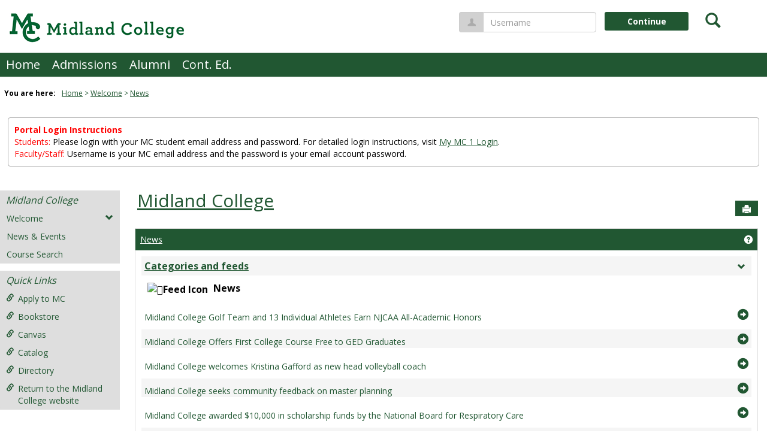

--- FILE ---
content_type: text/html; charset=utf-8
request_url: https://mymcportal.midland.edu/ICS/Welcome.jnz?portlet=RSS_Reader&screen=View+Feed&screenType=next&&RssID=87988813-eec7-4f1a-b51e-8d6d72bca51e
body_size: 29617
content:


<!DOCTYPE html>
<html lang="en">

<head><meta http-equiv="X-UA-Compatible" content="IE=EDGE" /><meta http-equiv="Content-Type" content="text/html; charset=UTF-8" /><meta name="viewport" content="width=device-width, initial-scale=1.0, maximum-scale=5.0" /><title>
	News - View Feed | Welcome | Midland College | My MC Portal
</title><base href="https://mymcportal.midland.edu/ICS/">
<script type="text/javascript">
    window.jenzabar = {};
    jenzabar.userSettings = {
        culture:    'en-US',
        language:   'en',
        dateFormat: 'm/d/yy'
    };
    window.userSettings = jenzabar.userSettings;

    jenzabar.jicsVersion = {
        text: {
	        version: '?v=' + '2025.1.0'
        }
    }
    jenzabar.siteSettings = {
        textEditorSettings: {
            customAudioMinutesLimit: 5,
            customVideoMinutesLimit: 5
        },
        text: {
            more: 'More'
        }
    };
</script>

<!-- BEGIN Html Head Elements -->
<script type="text/javascript" src="//cdnjs.cloudflare.com/ajax/libs/jquery/3.6.4/jquery.min.js"></script>
<script type="text/javascript" src="//cdnjs.cloudflare.com/ajax/libs/handlebars.js/4.7.7/handlebars.min.js"></script>
<script src="//stackpath.bootstrapcdn.com/bootstrap/3.4.1/js/bootstrap.min.js" integrity="sha384-aJ21OjlMXNL5UyIl/XNwTMqvzeRMZH2w8c5cRVpzpU8Y5bApTppSuUkhZXN0VxHd" crossorigin="anonymous"></script>
<script type="text/javascript" src="//cdnjs.cloudflare.com/ajax/libs/jqueryui/1.13.2/jquery-ui.min.js"></script>
<script type="text/javascript" src="//cdnjs.cloudflare.com/ajax/libs/Chart.js/2.7.2/Chart.bundle.min.js"></script>
  <script type="text/javascript" src="//cdn.jsdelivr.net/npm/chartjs-plugin-datalabels@0.3.0"></script>
<script type="text/javascript" src="/ICS/ClientConfig/HtmlContent/javascript.js"></script>
<link rel="stylesheet" type="text/css" href="/ICS/UI/Common/Styles/jQuery/jquery-ui.custom.css" />
<link href="//fonts.googleapis.com/css?family=Open+Sans:400,600,700" rel="stylesheet" type="text/css">
<link href="//netdna.bootstrapcdn.com/font-awesome/4.1.0/css/font-awesome.min.css" rel="stylesheet" type="text/css">
<link rel="stylesheet" href="//stackpath.bootstrapcdn.com/bootstrap/3.4.1/css/bootstrap.min.css" integrity="sha384-HSMxcRTRxnN+Bdg0JdbxYKrThecOKuH5zCYotlSAcp1+c8xmyTe9GYg1l9a69psu" crossorigin="anonymous">
<script type="text/javascript" src="//cdnjs.cloudflare.com/ajax/libs/signalr.js/2.4.3/jquery.signalR.min.js?v=2025.1.0"></script>
<script type="text/javascript" src="/ICS/signalr/hubs?v=2025.1.0"></script>
<script type="text/javascript" src="/ICS/UI/Common/Scripts/tinymce/plugins/moxiemanager/js/moxman.loader.min.js?v=2025.1.0"></script>
<!-- END Html Head Elements -->

<link href="/ICS/UI/Common/Styles/css/site-bundle.css?v=TFtOHsXFl8Vblh1bw_wfIB0WPjuLn6qMGsTVo93UJHE1" rel="stylesheet"/>


<link href="/ICS/Portlets/ICS/Portlet.RssNewsReader/RssPortletStyle.css" type="text/css" rel="stylesheet" />

<link rel="stylesheet" type="text/css" media="print" href="/ICS/UI/Common/Styles/print.css" />

<script src="/ICS/UI/Common/Scripts/site-bundle.js?v=A2fQgZEqNEreaFQK9bann7d6vgKBS5XbWsBUwSSNhvg1"></script>


<!-- BEGIN Html Head Elements After JICS JS Framework -->
<script type="text/javascript" src="/ICS/UI/Common/Scripts/SignalRManager.js?v=2025.1.0"></script>
<script type="text/javascript" src="/ICS/UI/Common/Scripts/LayoutManager.js?v=2025.1.0"></script>
<!-- END Html Head Elements After JICS JS Framework -->


<!--[if IE]>
<style type="text/css" media="all">@import url( UI/Common/Styles/IEOnly.css );</style>
<script type="text/javascript" language="JavaScript" src="UI/Common/Scripts/IEOnly.js"></SCRIPT>
<![endif]-->
<script type="text/javascript">
    window.Portal =
    {
        url: 'https://mymcportal.midland.edu/ICS/',
        uid: null,
    };
</script>


<script type="text/javascript">
    jQuery(function () {
        jenzabar.framework.timeoutWarning.create(true);
    });
</script>
<script type="text/javascript" language="javascript">

    $.connection.portalHub.client.sendLoginWarning = function (userId) {
        let id = "b0b00000-c542-4d2a-86e6-55ebbbcd85da";
        if (id === userId) {
            alert("Your username has been used to authenticate in another browser.  If you are not responsible for this login, your account may be compromised!  Contact an administrator for assistance.");
        }
    }

</script><link rel="stylesheet" type="text/css" href="/ICS/UI/Themes/Atlantica/style.css?v=1&u=01%2f21%2f2026+12%3a54%3a26" />
<script type="text/javascript" src="/ICS/UI/Themes/Atlantica/js/javascript.js?v=1"></script>

<style id="customCssImport_custom" type="text/css" media="all">
	@import url( /ICS/StaticPages/GetFile.aspx?target=be7884da-8f42-4016-b362-9c70b7f95a83);
</style>
<link rel="Shortcut Icon" href="favicon.ico" type="image/x-icon">
</head>
<body onload="doLoad();" >
	<div id="siteWrapper" class="custom-grid">
		<form name="MAINFORM" method="post" action="/ICS/Welcome.jnz?portlet=RSS_Reader&amp;screen=View+Feed&amp;screenType=next&amp;&amp;RssID=87988813-eec7-4f1a-b51e-8d6d72bca51e" id="MAINFORM" enctype="multipart/form-data" autocomplete="off">
<div class="aspNetHidden">
<input type="hidden" name="_scriptManager_HiddenField" id="_scriptManager_HiddenField" value="" />
<input type="hidden" name="__EVENTTARGET" id="__EVENTTARGET" value="" />
<input type="hidden" name="__EVENTARGUMENT" id="__EVENTARGUMENT" value="" />
<input type="hidden" name="__VIEWSTATE" id="__VIEWSTATE" value="zOpw8+yejH+AK5YJS3K2zJmfY/ibTW9g5xfEHHwUSUNMXpl5GtnfZVb6EdtCkBV0+YKEhxjp8mcpF+Wb5VRDz79oQE/2TzzoFJEf9ej+vMC03/[base64]/tPi4skd2R5mqzpuKekO6WXyvNknBffRYB641O/U0K/BU8riiMJUaU54aunrdTCoSfUP+DgB1WczV4pwXl2RwI87bDGJ9wXP90aF2pv+X6eUWYItEO1tZapMWpB0JAaknD8LyNKncJ8c6FhuqKyzRBvqeg/NzNf6Pqx6mOfOjwPxmFxeu3XTnFTBQJYyTAZxsLe15J3y1X0p4F5pZWnmH6+NaYJKqwpfJeWQUDWYYxXm1mJANjl+2/VNl80k5VwKkeIHH+pRgnGeTUw/Mp5m5eniz1eYqM3V4OVvBXOpllbxNeBR8OULw8dVlQnX2bl4A/IR7adNLpzt45uWOVlK032QUCsu8ebp+h0NdLCr+Arc1+pVc94Ms/[base64]/emMEsBcaRP9/VyCxt6u+zyw9f1RpJ60umDVhvdYU608bt0TP6ntJSnTYCaW8yB+EU5MCshc2+tV3z9vB6HXCxew/YUlesAad7xsZCwxjHtc9KC0/R16gLmVYrnNwxHurTRyYZ+oWRIkSYP5nB8VaGu8QZSzfpPtAR5leesFjo6TT0YcAtybIIikZvOeHGmI/pIYgQQjd3v9Xp7MjBWIo/a64Myusy2Y/38BvcjdxTEZ7ZgOktRaSNX2Mo2rVQZ/OSqohYks6/d+I/Hpe9w+xnlnVMORnY/VYVcweremqWQHis8ZqoCEV+vEOjFuIlh/vdom4LeBTxfSKvrGbtuVbSlK36bQXvs6R6h14AW8JmzXC3WWIg4vqkKCM8mulE1l9A2yq4wljTTUncDOvPyh4EeGPxoBsKK2P1ZfFz6/IgeSPVAKOMHnP02fjoyrwzu3VBQ9YlHs29s2TTEBkyQaxFC0Xr2XTC7VCCDWNOKdZfGVqBBsrewcbNzrB0k8xZJw+iW7eto3UksvhpV6trG2MX1gEFk3jEQZcKLPoQkfLZbU4FLobGFW7k+zana5f0a+TQaDfCv6ZZ3RWW0oqQqH9OQE4N1xEC0WIs+Biul55w3cT/oSR1iVJhvTsYSVcnlz9Z3fAQoNEcN56rgmIrvlieONZa/I2gMFJ8YfSvJBuldOzuBLlKV9/zhpDWe2ms84cOTWx0sGlAok94B3qiCR9x7LJMVX8HWaNar6p9VToi273iDSFP6od7ucZoujNisZLhFPYZdS+KuWSyzBz6PvrSVSzv0iDzwT2UGs6pPdsu/DpLyqeOoQlWIigIe+fSiEHPOKgs+V5AlKSFDVSJo/3sOBBuZpIJ8CZtZcFf+KTneincpHyKp+e4v/QhRx1ZuRIlPNiInYrTYLdUftUAckUpnlu50RfCSuVF1/IvHgJWdvWY7svJMP0rXJG1YPK0gbnEBko0T+i7jWvt6CDwii/3pK8v1+Z2r8O8ui8zmNQKDIoJh2XxWTmaw3e1BC2u+WAZHczuEokPRn62coK8T3mJEMeYAx/M1Y9t7YExXqLAgqJhJwYSi6Bx4w/nQi2jwvB2wudrFWj6zfL5yZGUNjNQ0DRl4QuraWBx7Pde37xe8CKiIqBKf+yE9VUPaVTg64FSTOSC2LM8AmuP2A4M4xhyJKT63fwjEpQtxPh0DDL8oY8drRFjmrORUxcZl/Y9ZzyVDiptGkdR2dYik8f6AnIYeJ+Idt2KY4pY1MhZGMZpDHPZ81HAeb4AvWDNGmoORFvZEB8rSkMzdbKFxM69t6tRQI10pQi+cbjD6Wqz+KMPYUNaeJlqKKvUtxhE8n+qz/FiIrFk6KglpDEOVGBrUBydZlDdH9+6Lb54ASxKPtch6DLiykEi6rF4p6bhXoCAvMQkIfCNonNYwH/FCjAb3ovQepL0e6f85nl5HEc+ETC2pbh8q3O1hGdHKCKjqz2F5Xb43nOzqPOgXgzlMVgJMYSJrltKvwCOfIITTdvxgv5aqmcOp4s/[base64]/XkZOrv7v6gEzbzwIiUX4yg0aaos+WqPsVGFO0AV0zyfqaIYNk+6ceJsvUqwuS2lSaXI5w+Hs4B5wHAPRll4QfINQlJs1CJh/UNvU1VvFORL3IT2TgnNglsFzJILuB0KK9GWkx0c2z4NJTSvg5DyY+Kr1iCJZDpbbInU98c39Ll7PhSIOMVihVOg4BHsrPl/b31WXxJnls7VPhWxQusA5aiTgyZe/vXYVUyK/KHYyacy6K73+CEcy89RpO6CBYy6P2oIf2mFWc0xhmkAX9iLDQPM0S5O4qQdoYuAjPGzwEJ/OO+djRPUccq1DmicJ/84xwudN7HM28nZl/GoBJbbMg+eAyV9R6STmmH3rsc+R4m4qwtIkZrmS0YHbltrxFJ6Bohd79JsxSIvJyw0UchmWj2r6td55TwXyE6tWvvvGh1kl3AJzQRpxateN0jF55wo4Hlo7Qs21TyxLZ6lhCb1mR0y1ZKrqWxthQwVlNtPtfK/QZ9PXcCXBuIiZrGocRFHbIuHf6XLZwhW0Tfohq7U0nUHGQjo3N7fj6UnAHxgWklu/P9WrsIcMpWA1Ep+DqdX6Gb5lNjeFSIBkZkqLVvI5Na4VSFVuvvlxEGA9z0Q9truS7DEDPtyetvi9ulUNWiympo+vFQFYioQ/vshCeyueiH3q3zdPeBbPzSskJmCJSe87k5ql3u/B8mG0iMhz31SZQCWLaqWhTB3rLk+hmHNfm2hFDswNIfyqaSIMmitha4jJEw1i3ckwJJUJnfTM3j2Vh2CaibYG04d3jzIj6lSgdDVZ5BY5YtRtzxkhK4rNOaj6lORxLtj/FmiayOuar1yhTdiWxetV9iSAbkT+oPZ5y4VxwR8WSHqW3g9/c3BGRBcQf33GrfdNEXtLAb2NfoAZm21pQw5sP2UDE7L0SA6ruzCfmkfkXeSOlHKSpkavu0vpcgy4CiJMLNamq+G0x5pCpBQUMJm9r352ClY6V+HpEXmQY5ymQrCzS9o5sthcYpvA1hrGelDGh/p98XQRfo1vftwhECDITXfsA1TMO6XxWRlr47Xkac7x0glg3hi0cTll9NBWr8cSU0fAHT2IWvTW7yfyCCnWAXyRnyJOjjBUxHOFwOI0soqLG/qlab1BROQorkz7rdGSS9dZoWegBDfTAycFeKMKWmecemGxmaUMp89rdKf2X+VpLGtezsp2LjvcbHEXk2NmUmJcAmD/zTRqMyHas/attMxyUOOwc05QYs0X+rc30PbpN7nWrc9caPwPPCUtq3G8APbCJsNq/O17nL8T6E4pdnX4lQZ569XlQ5gXqggHOR6WGpvxq0QgVwJ3tyPxyvdINtoguz2Q5syLo6VucW6Nid6UUCtpS8MkAyPA3INP5NQzPD3QbT+YmuAuGhvaBpQyzxbABrlbkwkEiH6c+KS6OKwpJNQcTCl+fnudYRg1jXQN7I8yUJLntQZas0Jit3ylSpbPSuiFeOR+U/tc5zbo6dQgCwAMNI79GX3TzcAD+jl2oilXipSM0JvIrVCYiX1BFmbCyGcfT+gL0sT8fioAAuv2YBwStC3Mc6lZAEiCJj3sy5a/cnXERRJj4PodM5Bm8DiuvX2eWhvSQ2oetBbingwBWpZu0tHpYU3Vgydtd8RnBfeLevzgwGEKJobJg3aFbAMvm0C9FCJKRSzFOAUdtIU26vpqI3gzQzivYQ11Nt2Y9Ubfh4gTzWHgJQO47PQN/SXeOkjVCtXneJPmQf9fzPsYMpqQHcwCvpNNjKmvroBy3MaRLmvs4vMnkqQqM0wyhHIc5chIKr/r08m5ohoeP4TBcBQzU9e1v7r6SZYD0ap7kvQLQDA7SP4ICDrfTGZjhH+UIVD284ND/PUI7EViHAJr7RI2giR7T/4O/aM2Y8vnQLxYJ0ayVOPR+72OHYj+B+hcAVjLmZSzb2jzRzBRXjNdLNALwdokAZ+xNRXSs8PExLNYmD/diStLtQ9DggX89RwToxE0UN7OwaUR0/rUoaPju2cwm//0dAEeiSp1jJJzmlA/3y/EsVBmw6BAEY/iywDidXzQVFqwtPem4qa0/EZ0+kqFZW/oNIxB96h9CV1KWOINlK7rMkqnnlK2GVFQWupi080ASvwmUHvURkpmqDgE+H4yYE0IzZXkWKlDIQKmL5/nuuRIfB6U8K1iI58bFmJjTKJmDAs1M/ZnIOohbmOAMML4NAuZssklTnkYSuk0QIPJEa6dIXawoRObGyL7fYJkoyt/62d+ROkyk9qpOIs6qBluRFLOBdnx5dHGBJz95BGR2Yry/I9wMtP4PRIfFFi46QMlQibaduznMCY0XMbfxbBGXbVpR/g2QHzgZooX5gdpHfQ/65dgqd0fi1HM39v5+3sV0vnnz3HHMrMz9XtwcitgBmfNtBJgG14b0mXxpg//RpMSP6lzKZ8TxQFzIm8x1Pc3gSqhR1r28C0YLuRPcg5UHxWrBZwg4qYHzBLWyR1lyTGHoe+poxsIPRim+B1E1fmB736sVF8qiqThJAl+OR6/rNCKrpSnpmFEK9h4dgFfWy5dUtWdCXYoeqS3/aUP7PfnQq+Z4llAKNM3K0AoBz7b+YSmMsGoyf9aTy1PWD4MooYopsn5S0e3+jmo757sTwPb0sjyj5z8C3ROoHGYSRtN+n+8zgtMG8sYxSjHNvNujJB1ahuVDIQT23DrchREOCl2qE/O01K3SgeREyI9boxuqmYOPCaouz2DghDgUmY+wnX/2IgwZYtPCzdEKBY5nK7Z7JqVYHuWlAIUTcFhwAJc4mcAVnhNgvvK1+GCtv7/PqD1lF1kl9LvAXVtO/dSVcqlR7Z69AlJGmFuvELhfkMtN5jDSY+8s+K//YZH3F6ft+Q2+WRzpVuN4njYOXaDRQpoheIpoC+shvLRh5dp1dkBx/lIamBFKGv4OSc7jfLhsx5wUlkzGM80jU/gr5CC86NGWRzwvNbuY9m/VzsUMxwoMI8jbr+Xz1uUlYt+1r3/+C25venEAf6VqqOM8JahZC6Iu1zvI0tdvdN9DONrSnBBtPfm+TX+A93CIxYd54KPdaDT9LAt4rBTJe7/YxdsgJ64N3yOrkM8zMmf7e8487umU3oVGFZlico7NtZ9hCsgT3qhXLDDL8ME+a4fCWoEUjtEtPdXT6mhfl41HYQIc0lNGOa1PNvzttLxt7grOuoc7FDCFCi6zDvhLMk2ujQXJcVqkZzP2NZBcRlgbAAm9cGKryR/06zIPR6V67qn2ThJP5iAXM0C3E0akmCm+o4Rwd/mwDxWguHCa92Hk7CLlX2HJ24syr31Y2YSBW+7SuTNkoFiHp0FQ6RaPtUviY7j63koVmjbS2rb71W+wxNU+Rit4qd+2Zuk/H195uXKpu8CRFmnyZA4kEBthDfA43bx9EvM0VFcsZcWY1YSukLGN/YFu3DmpiEgHnFNM6k6mBhPxWnhs0RH+Zi2Zyb2hXmyrZ9qUVBO8AyISpRz+oESidlRFWTr6sONFwGRmGcukz4PVv9yQ9Mer8cV0BS4F2gWm1UQRQdlnYKiufdYkXgl0I1Y/3MTVkafrIDJWOJpzyPRBEkMXzzcI+MVx/LXTYWPTGsmW5qC1HfGqKlt1ABAdBNe8bAwK2f+ZHNd4GJiC+n8xtMSEWkHfsJ1cQMLlQ+3YX5dixipJ2/Ignb64Yicw1luoV86jEmE9vNzZKydpBC13uezVX0YV+RXfQ4jn5iT0mW32gik7kO7lqptoEP4F87oQWT3RzmQ7tSgsEe6v6Hli01qGXvTHR2kehSKmQNwsCQt5xhVrCmF3p65L5SDtrfkyQv7fNeNajcGtXyjxCX3EYZDEigjr4JVoJoT5M/x53eBfly7/v7Ix7yHFTdatWoChISSm9Bc3K21QoFWtROMU9dYvit+Gq4RcIXxxTHkjuImgJxkPTBaP8KDxZRjTsR4+JE4sd/ABp5igKJurLyoTzvyTtNcb2FtuYQZJpaAE8m1GCpZ/BW/qFpN9YPxiUSi7NWj9iLv60JkFARNE2gm4bJOh5KDVlAGt3RwWm6o0UWy4vvqEhLu46pt9gNo0ITS5fTSULWtm+id2YLBGEE7KtCcNe0NclE9yiYIMkoc2maiCqArE5bHwk2J/U/7EvCe87THUiBcD/9g0aN5GprOIdRLcIm+W2oM/g6wjrltedMQkm+RdtO82FbRTcp13+NXJpohCX419QejFpEXufzYnfPyzIiliEnrXqKXX7HXnLRYx3auNu06y4Awl5/wfQhlrlvm7XA5lWCtnlQ9BXt8X2WyPlDkmQo3hY8uuOy59heKtTYk9/vpIxJhNVgvcPDYfjRUp+3l4AdyWjlooQOpDOPm5xz0EXVyBdvktbapqq47lNwbYfN4M5388EWjimKLy5FC++nPGRbwqhN/MpvpoYEVRIc6X52/BRqRC2CriL6lmjJxwMb/b2S5mKVQ1mIPOVlKaYF/1cCS0yUVKOTw7nsx7iddszROHmFkO0k57MyryZUBSeybMzIWqVL6HTsuPiQVuU2TeQZ29iBMV2f4L6ohjGvevcXi5e/rqRCMqNX7E3DyrU2kc7gynB3LpNWHmHIlEG97KYtnzFfENyCxhUTeH6Vp00McYm8pvq5druy2ZIdvgn61Brh7qwzv4gdSt1biOIxi8SxCa58APS4D0uWupY29E/WDq/VFooCeiyabq2SK0bWUH5qglIQbMsTgSxgDXDN/M1VP46GkBmobsusAyOaUTQSIqTeYcZa6eOksa6WS1EMtxgtJcVkfnjlo7P/cDVHTOh571HvP8DExkLW7BOpgtui0mWw9TEqsOHbN/0CJtrVfJhbbiun9iUEx6s2xNdtvzTsLz/sYd2LDWNOmscNl9yX0lozudfy9wGkh2QSz2HoNCzvzQn0pLANFLeh8WqfVH2czt5uB8HOuftGhm3d/h3pvXHRiWiCMfYnoCldypOqSRL3nM9B7m2LMDaNvFfr3Vl/IDxwDeG/SnoRU7xOHvnAVfxg2FIA/mMwqVxq1ap3ZjexpJ2NC9EE7LukI+jiTDeeEPFRWu0AQB1cF4gHjBsJv9Piem1phkm7Y159HZvGwUY8iD65HmSmOSjQ1DXx/RWK8DbxAqdhnE/58wPbcEF1i4B8fYVK1b1r4+yUShNpP6tTDPWoulrtp91gtxEUS9aa/KKg8Kl14ZDCGMT04kMHTQ1cGVB4vbvXzj4YCvZzhuICmDDRG/[base64]/ec1Hz4nu6WyiB6KTBvh5TDFQkeYwR6L4NzHpnzOmAXZ8miEWHUyfP7jFB+roOw1YMemiTSKyGXm9EpyKSz6KE+bsys+HVoIbt27qGvogjN98gaNYmbeLKW/Ojl2hzGKJkQBbHr1URya0orogJ7VNJ8ar1IFzZJwo/B8QYCUjf5dHEZpVcN/S2rO7zRcEqO1qaE75bCETB/gX9PVumLPOAaBbsRw8i2Vk4AdAPFxyDoo+SPQpqESN64xR5epSGVkV80v2NXkb6jfDgOM+Q+Aw0ob1WVBp35+6IRUg45UI0pOTyiXP3m59LzCs+clfWPFFmmibsRDwRucg0T8SVPMcKtxIq6jdMsYqntwRg7iI5m+R2/oppoT7/e12qD3A9LnDC1RopGal4+RxWvfEoS8T4DKEumafB6jUu0mRKBMKFpbsNLj4KhXw7CbrfSMt9MJ3GDSN2hQkK5kbJ+rPtpG0k5Q99uBgIyh9aduaWbMgG5ZzLP8YYT2UYEcdhlUJ3gz9+/geRCyPI+e3GOTKGppr+H8Zt8AAC15ssTBtfOnFJGRWlnsN81fOAeDV2XyQI/C3kyuJbgRxH8F0tIZCICo4JE+/Ss922REuRdYOwtOBx0qBoxs/G3JwitC9ECsaeBkV5oqBYBFCgwg89v2caGd2YR05i15PKPwd1bsRvN9xRlP2GP9yolBXhsoFCMiEuIW6giSR8GwCMrb26xv9H1QwAJsLFUDEJYGCwK33KN1Zenyc/OZCHZICwjzWorEyxTdhGVtKyRxNEXHmTfZjWVw9B6GDBByQgSWBylbQDeOvE1VlS1xQQs0Wf5P00pmCGM1V4xeSM4Quk44sk3Px6s0IEr+ckCmoxUV/gHPOAEhzVv9mRZMZN6+KOtG/q1kZzrqghTJKujry9zcTdddxilPIkHXKVJcHqdeEQwHpyfKBY8hgOyFY+4nbb4j5cYg65QW0PsZsE53+YIaY/jcQdumRd6w/D/sryHy8fxMvODRckKAYqsqOOqdzQw5pY/LLlQRg970XbO6V0aFOBX+5pAWwW5K6S90X42SQLKef7ljBnKiL90RaOyR8za5S8HtEBXgz5JORayauJ18DmWy2RlPL66EsCBagS90XIhQvp87nM6FBHFBjR/0/SW71iLpNUiCUGtg7dCO++o1pFgXF+zMncbqWUClfPBDOUTsh21P/JqWYB7/ph3qyBm9gZhJDIp2pleWF6TfsJJLV3qBbijWsm3T3DcLEyO97Botz99ZLWc8//BujsPlINoDmWPUgvUH5PqjBjnDb2RuWEKM3A8XdprsgYvv8pt+8mgSaoRQjpduAf9fIXfQa39Jx96AKbm52kyWk6ZeNOTnw77xXKwiMTbRt+uSclUMct/nUpYtk6K0AA+eMjYjHe6t7u1B+ZQIKfWdXPMDmZ2iFFC7q4ajKcAaDEgvCyONAkXiEM/X0+h/H/THnE4UCScRWS4aQf4l4Q6yQt/fgdHlakidV0AOMWv5xlf72gDgu4zd424PcvQjRuUes1vRV62aIeqZOXKHBDZzc7JM8CURQf4m6TJlMNzs2tw6IDg0D7UeP6YzEkiqDit6MsEuC/OOGOiOoXQPkcR6gOFEHwRWTHLaX+CHanXDy9d4EEeyyyHMU1aAnva/Y9kl1fL6ztctLuD4QisVBT/cFIFuSo9RErxnzxo6Xa6H4TtsbrYunXurjtlJp7L0RifIX9HHCc2kSWVEn/0/olxZBegXiTpL7057l3OR8D+SbSDWpmTIZuu8r6T+IlejNGuj2Scr6CmuwtIxeMlqC9IdxD/k4X/[base64]//1o1HOyp6Wh/UvZ0S66hpnS28HXkbzcQMn03oTjLBudHM47ZpNsVWNTbR8u0sNkGknXvcEyNoIapMJDHtoIbRsOqCSztczJch+6aAMltTDE6wneo9vTHEvfahvPz5YwOh3WMnLUwdNwS7q69qp6LrS76W/AZzri/YJT4O1tDF7DNgOIqPlu/QbPbYO4Ns727HElQ/MTlHnm2pKTujs55V1tv9ti4WR7y24bn7uaRGJHzyFeQ1I3TttaQBqdY1zA2Np28poeNNK0toM1cpUwaP6KeGzo9ASPF0e3L4lTmgt5voyZSUzBsB1exijW3kcQTf9SBNZeuWOlXc9hkal5hW0PSMoNvl1aS26JD/YMYH3lvW8DPAprEeYzeq3QOVvuE9e2/5D27+EvnPX0GRUewCKxMHaJhgexXceA6jPt366BRd18Y5GPuipdAZbFqQ80DUFI3kH04wTOMJrf+tE2ylGidE9Bm5Tv7w4FpjW4iPzImElVOuitVXF0FKLyfmns/uer8/zFmqixF6K0vgVrKfS0kxCz3DuoNWkEfeLLcrDnAB2rYgM1y2DXgPK9zPsoQB56gW/p1ICL/fLTua1KzBk/VFUuKAYzwcnfu5khw9P+Oow21UE66AOD97Cy8EiR7hTeV2UhCuxqpDKKD6qxbU3vBxNEes4brRkLQcyNjbu/dHxYruu0itsqpnKwbV3g6TJ2w49yu+B5WvEkUfnrnFQA0EvZi7WgKAAOHiM9wf/wvgiT7942D+Qbk7ZzpeFgrCnC9fppsAMdkaTrnn5GSAld2oItkxiQv7iZs3bKlPm/1gU/a/MBQupOEv9TOBEfaB5cbWSvnsydAafCtpr/d1wRcj4crQ1aiFiAiMwjUKPbJPODdAOF0qibkpFSRtEROWN2giRJFqCNQfHsS0hRLceFBbUBVyRnvULmhUJp1AFH17QdTU6N+U/Apvu3UwBaBz3bd7cPCaKl9J796T9e20bcprBlrKj+MvAJq0erOTO181KNS/P1KxTjpBy9hv9GkSDDDy3yhCnnwyvCKM7HsCgEiicze/xqeozT3KlsA92ODsVh6V1KVNdCxRAo0wYWuhoqqpzT0IWuu8JQ/B4DMct727LpbWZcAzYHVgAUsEHa37b4VhunuMbN4MyemP/IiuZEz67GfbQ2MeC39j3He7b/ZnC0iogot+EIe0rwxWf1E7PhMwwc4FLQ/z1QMLqU2+/PC/ROoR2SvAB8mZDJdBLvu1JWtWv9IUuPGIC563HQ2tFKKZktUshH+GQfvEN/KqHcP/ziisNs3sUBX7p5pZZMevdGhimZSNoq1j9Ie2vEQhRAEFzbaNYHX6lIDwPbkqTsagmZr5N+me4HTykfquacc5TexER7NgG8JAmpVs2SbqdjZGviFHqnPYNipXYLdq9EdHC2QfUkQBTltm2OPQR776tpincI0gkhYT3Yt3AnOIGNTE0WuY+tINk/8ca4dhs8/s0tALkYbmFlYgZfe58l7mU2h5nll08nF2cRXjTMieGUDaTj29mFXgVDi4GbZg8XLlyLe9JDxQHd7vzkKJTX+/Po1cyUHaYEOsxU/XBVNbyAMRfbFRNb0LyPWwhQ3Gx0ERslISbTrKGur4F9xTfxC7r+8NFcIdb5mhIzLQaEveHVcnAnbQTLlWv1NpRGXQ7qKpryUcdPMwanI82cXge5LaPlGXJYDpTbEdbaiwPILc0ZtzpaJJvk7StB5oII+zCFhWjkWD/awCtOFUs2Y/+2R61/on7p+8rcYqMLVCE81mKJynlnXSplOvmuqS7JZHn4Kelj0DKa+cnhvXX/SG914HM5fazuEUrQg7T5Wye2rrdhciUl9HpqqO46yeMNMzfgyXrato5CLA7r0YENByhPpLmcVK/LxLLo3duhsmbVlSC/wZHNQ6jcwOwhkOzoTPW2GsX+12iIJYRxHbGIeahj6TZx6WKbJu4b4zhqUM3JvEoiLlKh/2EhSQv0s66U3C1vdn9dSxq3WwXAUNJ2fG+E5EYGIpjCoExwnUrEhC43/vqR/lsKTRrWYFVkjZQxKf4tPe0+N6OwD/Hlv98k1bDh1Y5+a7WepfE+c/[base64]/5Cu5RNyMWnRF+R88r0nFmM8bWWlhfwVd/jCmRjNOBGdKs5+BJctF/380cx27ew/zaRKcGhM4gDfB3JdFg5WRXd+Y53TnwwKEHs1G/[base64]/j6LFC7rYHYGVE8FA7kNUDVMDNYTRleI5dIDEymX4576BJ34IT1U0UzoaJ0MWHYhp4FowhyR7HR4KMQtkdAaqzbHeParUM5khR4rdFe7I8xisRMInomT1LPrOBR+aZrCge2lfIzfJn/z8YozXS7A6AluZgeC6UamN+3tOhQKVuDJrkL2mUOE1KobeSh5LU/aYpUGlwVzWNtKO36B3WtzVBjk8dFiNMmSK9Uzk/DorOHqpvTDsfsqmQBtG30TJo4qtwKAWUxI3E3cp+4RlOPM1P2KmYK6e1E0e3GCAGp7UPB2dNeHHWH58vINXGZVrtQF3YFB78e1+WmW+t/2HdT1BwybhXplF93Qh21/W01wXWog2lLUytiGAlefG+Lj9Qgv7k83LZ/VWObIxzgbUC4xJ79CANJa4SXDkoHU6b2iWD+WprHvTeWtzUYrtpOk16kQnfDfg58kdyCLKZniNmPhh9juD/C1erT/4aHQX21iHW0xHXTvUmfYdolk+DKiGX+F1G7rKiaGLMapiTbVbg/OHhY/9fEhqTjfm49aNudk5Bjy6dBg/i0X+/I7iFKtTrSkkRil7gJNBx+hECxhGVJU/xGOjF2IeLs1QtPZ/4ov0jUpk/www+xhXuz0sCGDp7Tkg8prnsK2LfpaLCmut4Xb81L20xTZemeFnqYRF0q59FsYVP9MKj0q5r1UK0uN+tzpBXe9QXwuqpIV/o7koLShLtNC9Nc6bBe5rMWNYdxE5SIux7vUVy16DhRaGpC++9NXEot2rwuGT6S5RZlM//N0i1S1+DMMztSH38so9hoKE/jZDNM5Lh9wldgMHP0Am/mdrRBml6fpgMvep6xoIiTJoiOd69O8kQHdRkDC0mYYSd4MEJgvPro+QG/wHpJHBq4xeVr+IIlk3ZVFaNtVvVeqlwmbW9TpGJoeQoVuQpi/t+YrqE1Ekq1CZI24xlCOWEVjlJl7U+HKTDOY0cA22TNjMfUGglWh7NrxkLI+DGYrTb1tLuvPmms9zMMMllLUP4JOnA8GqyNXRrDgCBvPSF3IF2/zJ7RIlEUsxljeOF3h2FNJvR+Nt7OU3uRdFSxy2lQndKqPJtS8KmGaVxqeVwXdx6BddcAS6dLUsMMhy0GnyXYeugqxhFHT3OOdlL5DizxqQ0IpE6czM0ZJx0FddXUVd2roWND+eyLOyRy1BkInbM5wtQp5kKFrQnUc/HrKzz2DB8ZaJxIQC3848n18qMZ4EMZIavq37/EmafwpITFBg0k7Z+b8EWtbrby1uQlgwJUfNv4Eznc7Qm+xN2KuQZkB35qgiiyr0znFAqJyxoDf610EJOaWmTKk5uDxULx0ZUtl7Tw9wO/E6ygSbpaO2oQAfP9Qy/7Rai0US9ovzejU8DPMcAxHjCzob1i9eax6dXWcZrOKXxSSvJqmToXBp8Xqo248Ni0REMdGs5F+OyKYevbfGu2AO+rgNbftI7A5yszYEMVdTMVtLmEFFAEJnH5ILaxYgr6o0/uJgzM+xIf9xwTG8HV1zcdtA5z2PyRUkJcTeFgLf8qns/shOy0N7qImkQf6MGU4/xS2BM2y3e18tO3lj3Wf6Hi2QOWDGJZdnJ1+BGVkBXN614yrT0cz4pZ/t0jzWQ6RllQTE4BsWz3jMDtq2QI5DlmtywSFYG32l7vMhTHYdC2h/JDYiZWzHFQBlb5dceIP5q5F7aprap1A0yj2ovLOgAHp6ntX1wcxmETMk4QefDVIS1lx2edaRsEdg6QtcGz3k7ptQUoAaBAp49e5QWoTLkIYvaEGb1bCqYJ7Fcpe2ojnM6C6mR9V56LnszGPpVWzyjVzhzfe46QR/vSxx3hpeDzB+xBwL6OEi6V2UsiEQhrRnmVol70vxLDushMtRGvf8LtRF/fx70xk2NHrWFA1gHv1vCVYuWAR2JxHldDmcLG/LOD9CKeAmHbVW6BWrFXCDv9B4he9EyLzYDj4A7kgruk9vXMrnHEJMxtH2Qa75n5kG1f6NR+npafNSfYy/F8HwIa/BYWDf4ZGKEya5CEHrcOBI6oJ3BMRIgIoaJpEQhXjdx8X0Pxop/uS0grHVabMHfIcU76ZcPL3dqYeSB1BZJM8TudRpRjI60z8MyDE6BnxTLTq1PHf1z1HUAfgVxDPaSnN/tvobLBJWlBJ1t1vbhgUn6P711ssoP4tOoTOLzIKGGmyox88rij1nDSLhFuYIVfeXmAfS9SYuViyocCOMcA15vGXFER2GcrAPkWn/E1mrry3giQ5MQONhWvt8fPih9iwUJMAqhfgj6D4byW4/pWe6IlwXKKZZgQkvosZhJQM6275R4myHCiWEkgXdew9cCzW6YZEgVALqFfDBJyoi3RTie9IWNgBwUxZCVle1S1ZynR+bB+c3CRUl0tFWMhSVO0ThkPL/defvLuEEUj1R5WnGgIM9EXypL9Eql2CoJcQQ9/AyFqV3ALn45Wh1ZHEBVhy9A9eT4ex2yDUa0hFUbbMwfs5kN85oTB8F8DFcgEFQ2SvtyPeouV5mFk+7WL5xfgioe/Jc7ljoAw5G1sA2r8pCpqjtfiBvNTkvqD2aepRcJ3NlswJRWP4JXBeOlHLT3ulocPLrT6Ee8nCC8dbyxv0DJBiGwnZGMBo2X3QFzD7r8Ee0yx5m5gtSrPI9AdDp6/maSN6iF/l7kiiifrSNVUXFFca7yzMtt8MDjOpJG7bKORwC/waSgo69ADTAzv3cQNsoWCmtpHhhseltvrz++yjEqb33xgOLF6l5YTg8c3Ox5VGZ8DDuoYGh4tlEb1yX2dUzz1ZXDG8vh/260viXmNJnwloPlTrRfzYJMRMob5gMgxXhie1qXgGZscGPCDEHhPRcW9vPmWhepLu++wjxkGRBKGSCAuMl8r4JM6drcEbsqbAH5jkyGKNNy9lyh7Tm7puqbLqlex1PeU57ak3gK8iZDW1tpCeVu5/yMUM9MkGZpeWY1iJ/8PhA6JGxKxMmsyUTbYfx6R1Pwj5pRDPatarjqUhtbvjbw21iApYIqcekWRlwf3ToUSHys/LM5HhXbq9eJqMEooF3d3+fPlA/jdrxria6wPrbbHs7O03dRv1hc1BZguo7M8gEzG1I9TYgFKXVV/HDLbaPUIzkpXh8AO8Te10CKiMUfIwcFY6ZAy2vyrRqGgBpXGUO5nVSxUc/K0vcNM6D/[base64]/2L+QfpJAcov6Dq0AnV821VkZ1ibYuuycwHzOgFViyDDftorTTWkxvDltDgb09SysDQYmizgvKb6eNkNZmLYT+n3+UjdUqO1yqxiTg4fC8WGRllf0py0oQG9af85IVDA+gvKulKYZ1dFbitRNgEj7rjqQBZwSKJZCNg3s07p0Lk/B6cnEbua8RJ74b8Uvt89eqT8yOndkfEE8o08PjTGSQ7WGkwtIh1JdF4AikaG4hTZ0l2bdDcpPnfZ0TNIoqHAdVHs7rNCWeMsOpVy2cjmDgT+r5qLqLW/u9n5nc3mrr4KCK57+z4xLjrOp60yD4RwniYMOWKNrAjZxDlbjIVIQ+D6zHhzWROtcne2ivY7FuwalEkkoYVBGWdWcV8KPvlemGeD2DcIgSTrwNnIlEXL6UzIkBlNwQ4iV/nSVFm9LQGEi7et57t7uNRI1XKjD6LEFQvkScmuAKdLeCL0jm/S9e4of2SgRLVLylFxVZpLoPbDmsxFEUHiiaRtiXAZVGslki6atJtUOSiL5jG1zVN6FS3lfowUsaiisjtshgSsnqfMMFb9cbhs8SRInNqQEkOwXAfI3THltQFMAT5rWXdNuSyz8fNMYZgZg5Ou59U4GoN/p1NkRAVxiUmtnFnXlTtRDFYZff0iU7ZFr8txLYcWsKyYnC/QHWl+VsgsoxyTGfyIMMmeH+7RIgU/P1BoNrPzlknGw/XUzz6RvZMZY9P9P63oU3jRtmmbUknHaYbg0rJZAWf7N+zqASoNri5IKFmxkxH+/AFIy3ij7XrCojmiBb7O16N9J7RMsfgLbO1AYOuA9umHVvA+wDu2fhwuY/QqL3XVeE+IcaFDN4waNviWT/ECqZfnGEiRZZv7d9FXBpG1uLMXqh8vs0uMiDVp98nR0xtXuTHzzb75tcEBIFXP72eGkzyy0BkZ6eR7o1OeSo8xnDOyykDnntXWzCjkytsqPRkfWnLY9cZU1sw9TlOFtmJZRATDLHtXIgIK/6lGSsFhnQqseqg//fdjqRDiKH+HVh0uOjmUfGJMrk7DOSNe0dCZTHTFNfr87bOAdMzY7quOnDZL/yxl8ROIGI04pAyf27e13ywP/dyGOaTFFZ2AtL3Wm6Pv7DVYGkNIvDyEDfND3ztKia6SmGDEdmCihEp2Q1sYFN9bVYg6F1Isu7vEYu4YFfH2Ckpc0mRiQzU5BksIeKSChgYJKpiUYMn76pF/Nc186/B/mKq8NeUCrBbBGmMIw4aLi9sSOy5obqR87DuCr6glrllrPKT3qsJpAYG6Iq2xtB2/Y7hC20dQAFym+BhKHiWt59/ehHGiunk05h2yan0m0B1faMDkOd9S4XTu4nl+e2zWj0STEgh9Q3Vm6QWq2K4l4iM7YzOnj2Ei4yVeNbVtOg72jhHsL6+bDfOrsvKOJtSNMIgFaybp3cJbHT1zOumSXys73DauafCqJIeXl8SC+qihjqt4lZoUUYfrdhiwiYcysP4wFo/kl1QWH7kKPctU9WzpSM3hDUOxMvfvBbGNCf+PYf7V52mJWw5r/[base64]/1nYE5T+3ySGSqcYaJG1tXdkKBhm/D3Cv22+4+mqKjGTfMYbKNwaEuwqfcD7U8ErB0p7jytgNj0cFzUqjXeipwAfa+VCnS9mosvNHiPdxlzCPuUl1fTJyUp/ZVQBayProtBTmiWgjIRHuWlH0MvpKTRiTps3vYstpwV/4bcWUI1Mk/VFvPV2FwrBd/14+r4UoR3CyKXocL9VsU4xaIX74//V7U5+Z7vHGt9RHSBcTc0Gw+cMaspdO2g8anL1ZerlexkpitexlY6C64u5+IWAAbpl3Tsncaa+yLMpX/vwUXv34BLyw9Mgf9ImgCUYy4EN7r9FxPVL3Qn1LYgTqszOpdcXOU0nzuQ7o/Y33QNElNdeThoRfMt6A+nAKLEw5i16h4WdcTKml8RPdqV+Fu68ykI//dDdAyAg0eTT2BngHHbGfxbM4urr0FaA+jiGhMX9IE1sDfPq2xdZegOnslP2SDuSft9ppCRyb7wf46OWRijfi8e4V4eZYcruipSxnFZvX3rtu5IYdPgGcBqybKfZsXBgesKT7DrWq/mVLtk3s/thAJ/mdnEW1KTxHNFYHu9dkvZejxNtSfb7wKVR1qsWL6roKWz1JzFun0qm6u6+3M1gFEMCj9yKuzXlKeCmPOx5iifgEEF1gSBLf8JYQ8PxfPTMbbyzGZVV/DB+kmu+zj8QE25Fw/EYTQ1fd0hW9uJt23bKs3NhW2FsbvNTzDi4NMkMA0T5YQ54pTn1C3N+8eiiBeNq354DycQ8EcYYCkjN5CsbNn9TKD/8LOwjDnD206ZvOP300P6+gzagcveHsP4vtMGxvGRYYE8eqgKjxJh+9ZzbW0YXmnyp6Qvb9kIzTUaTeDeul3p6n7VSiihDL1gRNH/iGbx9pCGUizX84fVorGS5iGHd43WHKb6BXweuvwJWp3GPaE6hd1g2jWe0Ff56Y3ylns5DAF2nZ+vyRk2r1nfB4GYurtmG4Spv2dqLtCntJXVzGkNZhmfZiaWMNATKEyasciZ1V7pq3UUr1amU/TBi1CUFhOf4AxEHYbVvVQJHgRf7QzwpTlhSbabRlH4UzP7TVnqKBnRxtIQAsqvlHjpQVLX88QVyMp02itOTSRMnSziyQdn0JSNRToHqtC+S1EGAcH2VZ4CBkKIXRgtxnSSXhVerkPsvSF82zIK+VHV9FRG4IhsniPfL2FRlYFwwqaIqQYkY+BIP50QEz9N6G/3h2ChV9ooxFen3b7Cs12MjIvbvUPRZTdjtyZE40yDO4mkYaMoTGUO75wGNb3KQcQzeakg/Omhd5pxUh7ULMHyWoRYrzF12kgKZGma1rhuBcWJPGgC+ssh+5QNlOBYaup+CoZv3hmt9o4NHr16wQEIfCI/AEXKl5A40mqdZq8Ncr2mwdGJSRvWdOlibWQqyNNys45vK8FmcLTmhVw7F/4J+irCXzsHpg3plbJ4AEz5tpdfxW6y3/e5x4YN4FFQmtJuYLN/AY77y23dXFcUyXMO6BPX4A2++N2CDJafQsT6Ub9KrX0BxPK4cnqrwmEw0vObSfNaTj5W/Wj7cd8TBLTJNCRuJApCFWY6VTkHOomkK9S3mudwB4RSqcUgKZypyaZMgGRYVgo1KfRF2cNVN4F2paPIHI5NtbWkKEAAtw62sDUUITPvjcr4F26KUxd6sRKijV1CRNUNmedRLF3LJfZPK3nMIi1stuktCHcXqzRLJLY56XXp4MqpR0q6o3uVwVtCHOp/7XxN5zB+0ZyD+aGUCpg9cUGRakKXIf25jVcIrqKxdQAs/4ENG4oqLwYOdNVS4Zz0Fwt1M/HL07bq9ubzAxjGbXn2sXjw7zSy1cjZXAT9V2QBugNwXQaF5mRtYm0phawu8D6XsGy1TJE7c6n5pyPi6CI5PFXs2/PFyM6RQFfDVviqAFTn8NoAxvXuNiKvPTv3q1Lw8uwyKZxV0WF2wr2GcjZesgoqIQzh9Qdr" />
</div>

<script type="text/javascript">
//<![CDATA[
var theForm = document.forms['MAINFORM'];
if (!theForm) {
    theForm = document.MAINFORM;
}
function __doPostBack(eventTarget, eventArgument) {
    if (!theForm.onsubmit || (theForm.onsubmit() != false)) {
        theForm.__EVENTTARGET.value = eventTarget;
        theForm.__EVENTARGUMENT.value = eventArgument;
        theForm.submit();
    }
}
//]]>
</script>


<script src="/ICS/WebResource.axd?d=pynGkmcFUV13He1Qd6_TZK1It02z0s_LNoAc2pUK3zsLezL4cwIb9jkAouzq9qFwkPJM01FjJdSvs1D4Xu3BgQ2&amp;t=638901356248157332" type="text/javascript"></script>


<script type="text/javascript">
//<![CDATA[
$(function() {jenzabar.framework.login.initializeForPossibleRedirect({continueButton: $('#siteNavBar_welcomeBackBarLoggedOut_JicsLoginRedirectContinue'),userNameSection: $('.init-user-username-section'),standardLoginFields: $('.init-user-password-section, .forgot-password-link, .init-user-login-btn'),userNameField: $('#userName'),passwordField: $('#password'),userLoginSection: $('#user-login-section'),simpleLoginButton: $('#jics-login-redirect-simple-button'),showStandardFieldsSection: $('#jics-login-show-standard-fields-section'),showStandardFieldsButton: $('#jics-login-show-standard-fields-button'),simpleLogin: $('.js-simple-login') },{"pleaseWaitForRedirect":"Please wait...","redirectModalTitle":"Login","checkingUserNameAccessibility":"Please wait for the login process to continue.","errorOccurred":"An unexpected error occurred during login. Try again, or contact an administrator for assistance."},null);});(function( pi, $) {pi.PageID = '';pi.DisplayName = '';pi.PageURL = '';pi.IsCustomizing ='';pi.IsShowingPortlet = '';}(window.PageInfo = window.PageInfo || {}, PageInfo));try {window.PageInfo.PageID = '5e68db08-21ea-4ba8-be3e-254ecb08a8e5';window.PageInfo.DisplayName = 'Welcome';window.PageInfo.PageURL = '/ICS/Welcome.jnz';window.PageInfo.IsCustomizing ='False';window.PageInfo.IsShowingPortlet = 'True';window.PageInfo.IsReadOnly = 'False';}catch(ex){ console.error(ex);}//]]>
</script>

<script src="/ICS/ScriptResource.axd?d=x6wALODbMJK5e0eRC_p1LWQgZOAZXB9E4mU02Q3QSUeRb_rpxrWhwXeFrwCt0ShLYEcOSRUcjUlb8heXWEbdO7kSLyXF2Xx3cW3uZxCAnsrq9IdZ68ezNQ7E8LpolQpo0&amp;t=245582f9" type="text/javascript"></script>
<script src="/ICS/ScriptResource.axd?d=P5lTttoqSeZXoYRLQMIScJAT6CUFMkxEKsKDEDjLM7ZqNKh3XOLUZTu_ORfEy0Rq5Beti-uXcxv_LKjIe3QRx3gNILswDZHQXoHaD6f0H0xPwRrOj1pl-Abh_eM6U-Jf0&amp;t=245582f9" type="text/javascript"></script>
<div class="aspNetHidden">

	<input type="hidden" name="__VIEWSTATEGENERATOR" id="__VIEWSTATEGENERATOR" value="38ABEAAB" />
</div>
			<script type="text/javascript">
//<![CDATA[
Sys.WebForms.PageRequestManager._initialize('_scriptManager', 'MAINFORM', [], [], [], 90, '');
//]]>
</script>

			<input name="___BrowserRefresh" type="hidden" id="___BrowserRefresh" value="5df3b52b-7299-459e-8375-9ccbdc8ae9e3" />
			
			<header>
				<a href="#content" class="skip-navigation sr-only-focusable">Skip to content</a>
				

<div class="site-header-container">
    <div class="mobile-fixed-container"></div>
    <div id="sitemasthead">
        <div>
            
                <button id="main-nav-btn" class="btn btn-no-bg-hover-color-content-one glyphicons glyphicons-menu-hamburger main-nav-btn" type="button" data-toggle="collapse" data-target="#hamburger-menu-section" aria-expanded="false" aria-controls="hamburger-menu-section"><span class="sr-only">main navigation</span></button>
                <h1 id="logo-heading">
<a class="site-logo-link" href=".">
	<img class="site-logo" src="/ICS/icsfs/mc_logo.gif?target=512392c7-ad9f-46d1-93fe-3db0c94de237" alt="mc logo"/>
</a>
</h1>
<div id="welcomeBackBar" class="main-nav-submenu-container">
	<div id="siteNavBar_welcomeBackBarLoggedOut_welcomeBackBarLoggedOut">
		<button id="siteNavBar_welcomeBackBarLoggedOut_loginToggle" class="btn login-btn" type="button" data-toggle="collapse" data-target="#user-login-section" aria-expanded="false" aria-controls="user-login-section"><span>Login</span></button>
		<div id="user-login-section" aria-label="Login" class="collapse user-login form-inline">
			<div class="input-group init-user-username-section">
				<span class="input-group-addon glyphicons glyphicons-user"></span>
				<label id="siteNavBar_welcomeBackBarLoggedOut_UserNameLabel" for="userName" class="sr-only">Username</label>
				<input type="text" name="userName" id="userName" placeholder="Username" class="form-control user-name" autocomplete="username" value="" />
			</div>
			<div class="input-group init-user-password-section">
				<span class="input-group-addon glyphicons glyphicons-asterisk"></span>
				<label id="siteNavBar_welcomeBackBarLoggedOut_PasswordLabel" for="password" class="sr-only">Password</label>
				<input type="password" name="password" id="password" placeholder="Password" class="form-control user-password" autocomplete="off" />
			</div>
			<input type="submit" name="siteNavBar$welcomeBackBarLoggedOut$ButtonLogin" value="Login" id="siteNavBar_welcomeBackBarLoggedOut_ButtonLogin" class="btn btn-sm btn-block btn-primary init-user-login-btn" />
			<button id="siteNavBar_welcomeBackBarLoggedOut_JicsLoginRedirectContinue" type="button" class="btn btn-sm btn-block btn-primary init-user-login-continue-btn">Continue</button>
			<div id="siteNavBar_welcomeBackBarLoggedOut_JicsSimpleLogin" class="js-simple-login">
				
			</div>
			
			<a onclick="preventDefaultEvent(event, ValidateLoginUserName());" id="siteNavBar_welcomeBackBarLoggedOut_ForgotPasswordLink" class="forgot-password-link margin-t-md" tabindex="0" href="javascript:__doPostBack(&#39;siteNavBar$welcomeBackBarLoggedOut$ForgotPasswordLink&#39;,&#39;&#39;)">I forgot my password</a>
		</div>
	</div>
</div>
<iframe id="siteNavBar_welcomeBackBarLoggedOut_AutoLoginFrame" style="display:none" width="1" height="1"></iframe>

<script type="text/javascript">
    jQuery(document).ready(function ($) {
	    if (searchBox !== null && searchBox !== undefined) {
		    searchBox.searchPanel = 'siteNavBar_searchBox_searchPanel';
		    searchBox.textBox = 'siteNavBar_searchBox_tbSearch';
		    searchBox.button = 'siteNavBar_searchBox_lbSearch';
		    searchBox.userId = "b0b00000-c542-4d2a-86e6-55ebbbcd85da";
		    searchBox.autoCompleteSelect = function(event, ui) {
			    $("#" + searchBox.textBox).val(ui.item.value);
			    __doPostBack('siteNavBar$searchBox$lbSearch','');
		    };
		    searchBox.initAutoComplete();
		    $('#siteNavBar_searchBox_lbSearch').keypress(function(e) {
			    var key = e.which;
			    if (key === 32 || key === 13) {
				    if (searchBox.searchClick()) {
					    window.location.href = this.href;
				    }
				    return false;
			    }
		    });

		    // Hack needed to comply with A11y
		    $('#siteNavBar_searchBox_searchPanel').removeAttr('onkeypress');
		    $('#siteNavBar_searchBox_tbSearch').keypress(function (e) {
			    return WebForm_FireDefaultButton(e, searchBox.button);
		    });
	    }
    });
 </script>

<span role="search">
	<button id="siteNavBar_searchBox_SearchButton" class="btn btn-no-bg-hover-color-content-one glyphicons glyphicons-search search-btn" type="button" data-toggle="collapse" data-target="#search-section" aria-expanded="false" aria-controls="search-section">
		<span class="sr-only">
			Search
		</span>
	</button>
</span>

<div id="searchAutoCompleteResults" class="searchAutoComplete"> </div>

<div id="siteNavBar_searchBox_searchPanel" class="search-panel" onkeypress="javascript:return WebForm_FireDefaultButton(event, &#39;siteNavBar_searchBox_lbSearch&#39;)">
	
    <div id="siteNavBar_searchBox_divSideBarContainer">
        <div id="search-section" aria-label="Search" class="search-section collapse popover fade bottom">
            <div class="arrow" style="left: 90%;"></div>
            <div class="popover-content form-wrapper">
                <div class="form-group"> 
                    <label for="siteNavBar_searchBox_tbSearch" id="siteNavBar_searchBox_lblForSearch" class="sr-only">Search</label>
                    <input name="siteNavBar$searchBox$tbSearch" type="text" id="siteNavBar_searchBox_tbSearch" class="search-input global-search-input form-control" placeholder="Search..." onfocus="return searchBox.cleardefault();" onblur="return searchBox.restoredefault();" />
               </div>
                <a onclick="return searchBox.validate();" id="siteNavBar_searchBox_lbSearch" class="btn btn-sm btn-block btn-primary init-search-btn" role="button" href="javascript:__doPostBack(&#39;siteNavBar$searchBox$lbSearch&#39;,&#39;&#39;)">Search</a>
            </div>
        </div>
    </div>

</div>
<script>
	$(function () {
		$('#top-nav-bar').attr("aria-label", "Site tabs");
	});
</script>
<nav id="top-nav-bar" class="top-nav-bar navbar navbar-default navbar-fixed-top">
	<div class="nav-container">
		<div id="header-tabs" class="link-scroll horizontal-slide">
			<div class="collapse h-menu" id="hamburger-menu-section">
				
						<ul id="main-nav" class="nav navbar-nav no-margin">
					
						<li class="tabs tab_Home firstTab selected">
							<a href="/ICS/">
								Home
							</a>
						</li>
					
						<li class="tabs tab_Admissions">
							<a href="/ICS/Admissions/">
								Admissions
							</a>
						</li>
					
						<li class="tabs tab_Alumni">
							<a href="/ICS/Alumni/">
								Alumni
							</a>
						</li>
					
						<li class="tabs tab_Cont__Ed_ lastTab">
							<a href="/ICS/Cont_Ed/">
								Cont. Ed.
							</a>
						</li>
					
						</ul>
					
			</div>
		</div>
	</div>
</nav>

        </div>
    </div>
</div>
			</header>
			
<div id="mainCrumbs" class="main-crumbs" role="navigation" aria-label="Site breadcrumb">
	<span class="breadcrumbs-title text-bold">You are here:</span>
	<span class="crumbs">
		<ul id="youAreHere" class="breadcrumbs-container">
			 <li><a href="/ICS/">Home</a></li>  <li><a href="/ICS/Welcome.jnz">Welcome</a></li>  <li><a href="/ICS/Welcome.jnz?portlet=RSS_Reader">News</a></li> 
			
		</ul>
	</span>
</div>

			
			<div id="TargetedMessage" class="targeted-message default-border-alternate-one color-background-one" role="region"><div class="wysiwygtext"><div><span style="color: #ff0000;"><strong>Portal Login Instructions</strong></span></div>
<p><span style="color: #ff0000;">Students:</span> Please login with your MC student email address and password. For detailed login instructions, visit <a title="My MC 1 Login" href="https://www.midland.edu/mymc1" target="_new">My MC 1 Login</a>.</p>
<p><span style="color: #ff0000;">Faculty/Staff:</span> Username is your MC email address and the password is your email account password.</p></div></div>
			<div id="mainLayout" class="main-layout">
				<div class="container-fluid">
					<div class="row">
						
						<nav aria-label="Site pages">
							<div id="sideBar" aria-label="Sidebar links" class="col-md-2 mobile-padding-horizontal-none sidebar">
								<div id="sidebar-slide-menu-container" class="slide-menu-right">
									
									<div id="thisContext" class="side-section"><span class="sidebar-link-title"><a href="/ICS/"  accesskey="">Midland College</a></span><div class="navbar navbar-default"><ul id="contextPages" class="nav nav-pills nav-stacked"><li class="slide-menu-toggle-btns-wrapper"><ul id="slide-menu-toggle-btns" class="nav nav-pills nav-stacked slide-menu-toggle-btns"><li class="active"><a id="menu-links-tab" data-toggle="tab" href="#menu-links" aria-expanded="true" aria-controls="menu-links">Menu</a></li><li><a id="quick-links-tab" data-toggle="tab" href="#quick-links" aria-expanded="false" aria-controls="quick-links">Quick Links</a></li></ul></li><li id="menu-links" class="menu-links tab-pane fade in active"><ul id="this-context-pages" class="nav nav-pills nav-stacked" aria-label="Page menu "><li class="current-page"><button id="page-portlets-label" type="button" class="page-portlets sub-nav" data-toggle="collapse" data-target="#pagePortlets" aria-expanded="false" aria-controls="pagePortlets">Welcome<span class="glyphicons glyphicons-chevron-down"></span></button><ul id="pagePortlets" class="nav nav-pills nav-stacked sub-nav collapse" aria-labelledby="page-portlets-label"><li><a href="/ICS/Welcome.jnz?portlet=Blog" >Important Info</a></li><li><a href="/ICS/Welcome.jnz?portlet=Free-form_Content" >Alerts</a></li><li><a href="/ICS/Welcome.jnz?portlet=RSS_Reader" >News</a></li><li><a href="/ICS/Welcome.jnz?portlet=RSS_Reader_2020-09-29T15-43-05-630" >Events</a></li></ul></li><li><a href="/ICS/RSS_Reader.jnz" >News & Events</a></li><li><a href="/ICS/Course_Search.jnz" >Course Search</a></li></ul></li><li id="quick-links" class="quick-links tab-pane fade"><span class="sidebar-link-title">Quick Links</span><ul id="quick-links-menu" class="nav nav-pills nav-stacked"><li class="sidebar-quick-link"><a class="anchor-contains-icon" target="_blank" href="https://mymcportal.midland.edu/ICS/Admissions/Admissions_Homepage.jnz?portlet=J1_FormFlow_-_Forms&screen=FormView&form=c57832d1-0ffa-4288-a2c7-5c6c2a6d12b2" title="Click here to submit">Apply to MC<span class="glyphicons glyphicons-link sidebar-icon-link"></span></a></li><li class="sidebar-quick-link"><a class="anchor-contains-icon" target="_blank" href="https://www.bkstr.com/midlandstore/home" title="Buy textbooks, apparel, or other sundry.">Bookstore<span class="glyphicons glyphicons-link sidebar-icon-link"></span></a></li><li class="sidebar-quick-link"><a class="anchor-contains-icon" target="_blank" href="https://midland.instructure.com/login/saml" title="Canvas is your gateway to online courses.">Canvas<span class="glyphicons glyphicons-link sidebar-icon-link"></span></a></li><li class="sidebar-quick-link"><a class="anchor-contains-icon" target="_blank" href="http://catalog.midland.edu/" title="Midland College's online catalog.">Catalog<span class="glyphicons glyphicons-link sidebar-icon-link"></span></a></li><li class="sidebar-quick-link"><a class="anchor-contains-icon" target="_blank" href="https://www.midland.edu/directory/" title="Employee directory">Directory<span class="glyphicons glyphicons-link sidebar-icon-link"></span></a></li><li class="sidebar-quick-link"><a class="anchor-contains-icon" href="https://www.midland.edu" title="Your College!">Return to the Midland College website<span class="glyphicons glyphicons-link sidebar-icon-link"></span></a></li></ul></li></ul></div></div>
									
									
									<div class="sideBarFoot containerFoot"></div>
								</div>
								<button id="sidebar-slide-menu-button" class="slide-menu-btn mobile-hide nsn is-closed" type="button" aria-expanded="false">
									<span class="sidebar-slide-btn-icon glyphicons glyphicons-chevron-right">
										<span class="sr-only">Sidebar</span>
									</span>
								</button>
							</div>
						</nav>
						
						<div id="portlets" role="main" class="col-md-10 mobile-padding-horizontal-none">
							
							

<script type="text/javascript">
    $( document ).ready(function() {
        $(`[id*="pageOpenMoxieManager"]`).click(function () {
            // Below we check every 200ms if the MoxieManager dialog is opened yet, then move keyboard focus if it is.
            // We have to do this check because MoxieManager removed the 'onopen' option from the moxman.browse() function...
            let intervalIndex = 0;
            let interval = setInterval(function () {
                let createButton = $($(`.moxman-reset .moxman-i-create`)[0].parentElement.parentElement);
                if (createButton.length === 1) {
                    createButton.focus();
                    clearInterval(interval);
                } else if (createButton.length === 0 && intervalIndex === 20000) { // We will stop trying to shift focus after 20 seconds.
                    console.log("Error: Keyboard focus could not be shifted to the MoxieManager window");
                    clearInterval(interval);
                }
                intervalIndex = intervalIndex + 200;
            }, 200);
        });
    });
</script>

<div id="PageBar_pageTitle" class="page-title page-title-bar">
    <h2><a href="/ICS/" id="contextName">Midland College</a></h2>
</div>
<div id="PageBar_pageTitleButtons" class="page-title-btn">
    
    
    <button id="PageBar_btnPrintView" class="btn btn-no-bg-hover-color-content-one glyphicons glyphicons-print" type="button" onclick="window.print(); return false;">
        <span class="sr-only">Send to Printer</span>
    </button>
    
</div>


							
							<span id="content" tabindex="-1"></span>
							<div id="portlet-grid" class="portlet-grid one_column"><div class="row"><div class="portlet-column col-md-12"><div id="pg0_RssNewsReaderPortlet" class="portlet pt_RssNewsReaderPortlet pi_RSS_Reader" style="z-index:0;"><div class="portlet-header-bar"><h3><a href="/ICS/Welcome.jnz?portlet=RSS_Reader" title="Go to main News screen">News</a></h3><div class="portlet-help-wrapper"> <a class="btn btn-no-bg-hover-color-content-one help" target="blank" href="https://jenzabarhelp.jenzabar.com/ews/help/JICS/Base/released/en/rss-reader.html" title="Get help using 'News'"><span aria-hidden="true" class="glyphicons glyphicons-question-sign"></span><span class="sr-only">Get help using 'News'</span></a></div></div><div class="portlet-padding RssPortlet">

<script>
    function ToggleRssFeedItem(itemBodyId) {
        var itemBody = document.getElementById(itemBodyId);
        if (itemBody.style.display !== 'none') {
            itemBody.style.display = 'none';
        }
        else {
            itemBody.style.display = 'block';
        }
    }

    function ConfirmFeedDelete() {
        if (confirm("Are you sure you want to delete this feed?") === true) {
            return true;
        } else {
            return false;
        }
    }
</script>



<script>
    function ToggleFolder(folderElement) {
        folderElement = $(folderElement);
        var folderId = folderElement.data('categoryid');
        var folderContents = $('div[data-categoryid=' + folderId + ']');

        if (folderElement.attr('class') === 'glyphicons glyphicons-folder-closed rss-folder') {
            folderElement.attr('aria-expanded', 'true');
            folderContents.show();
            folderElement.attr('class', 'glyphicons glyphicons-folder-open rss-folder');
        } else {
            folderElement.attr('aria-expanded', 'false');
            folderContents.hide();
            folderElement.attr('class', 'glyphicons glyphicons-folder-closed rss-folder');
        }
    }
</script>

<div class="categories-and-feed">
    <div class="row categories-and-feed-header-row">
        <div class="col-md-12">
            <span id="pg0_V_CategoriesAndFeeds_HeaderLabel" class="categories-and-feed-header">Categories and feeds</span>
            <button type="button" class="toggle-arrow link-btn float-right margin-r-sm" data-toggle="collapse" data-target="#CategoriesAndFeedsBody"
                    aria-expanded="false" aria-controls="CategoriesAndFeedsBody">
                <span class="glyphicons glyphicons-chevron-down toggle-set">
                    <span id="pg0_V_CategoriesAndFeeds_ToggleSRText" class="sr-only">Toggle Categories and feeds</span>
                </span>
            </button>
        </div>
    </div>
    <div id="CategoriesAndFeedsBody" class="row collapse categories-and-feed-body">
        <div class="col-md-12 categories-and-feed-admin">
            <a id="pg0_V_CategoriesAndFeeds_RefreshFeedLinkButton" class="btn btn-sm btn-primary" href="javascript:__doPostBack(&#39;pg0$V$CategoriesAndFeeds$RefreshFeedLinkButton&#39;,&#39;&#39;)">Refresh feeds</a>
            
            
        </div>
        <div class="col-md-12 feeds">
            <div class="row">
                <!-- All Feeds -->
                <div class="col-xs-6 col-lg-3">
                    <a id="pg0_V_CategoriesAndFeeds_AllFeedsLink" class="no-underline-link all-feeds-link" href="/ICS/Welcome.jnz?portlet=RSS_Reader&amp;screen=View+Category&amp;screenType=next&amp;&amp;CategoryID=ALL"><span id="pg0_V_CategoriesAndFeeds_AllFeedsIcon" class="glyphicons glyphicons-folder-closed rss-folder"></span>
                        &nbsp;
                                All feeds</a>
                </div>
                
            </div>
        </div>
        <div class="row">
            <!-- Ungrouped Feeds -->
            
                    <div class="col-xs-6 col-lg-3 feeds">
                        <a id="pg0_V_CategoriesAndFeeds_UngroupedFeedsRepeater_ctl00_FeedLink" class="no-underline-link" href="/ICS/Welcome.jnz?portlet=RSS_Reader&amp;screen=View+Feed&amp;screenType=next&amp;&amp;RssID=87988813-eec7-4f1a-b51e-8d6d72bca51e"><img alt='Feed Icon' src='https://www.midland.edu/favicon.ico' width='18' height='18' style='vertical-align: middle' class='icon-rss' />
                                &nbsp;
                                News</a>
                    </div>
                
        </div>
    </div>
</div>


<div class="pSection">
    <!-- Feed Header -->
    <div class="row feed-header">
        <div class="col-xs-12">
            <img alt='Feed Icon' src='https://www.midland.edu/favicon.ico' width='18' height='18' style='vertical-align: middle' class='icon-rss' />
            <span id="pg0_V_FeedNameLabel">News</span>
        </div>
    </div>
    
    <!-- Error Message -->
    
    <!-- Items in Feed -->
    
            <!-- Item Header -->
            <div class="row rss-feed-item-row">
                <div class="col-xs-11">
                    <button onclick="ToggleRssFeedItem('pg0_V_ItemsInFeedRepeater_ctl00_ItemBody'); return false;" class="link-btn">
                        <span class='item-link-viewed'>Midland College Golf Team and 13 Individual Athletes Earn NJCAA All-Academic Honors</span><span class='sr-only'>...Press enter to expand or collapse feed item...</span>
                    </button>
                </div>
                <div class="col-xs-1">
                    <a id="pg0_V_ItemsInFeedRepeater_ctl00_GoToItemLink" class="glyphicons glyphicons-circle-arrow-right go-to-item" aria-label="Go to headline" href="https://midland.omniweb.cloud/news/july-2024/njcaa-all-academic-team-2024.php" target="_blank"><span class="sr-only">
                                        Go to item
                                    </span></a>
                </div>
            </div>
            <!-- Item Body -->
            <div id="pg0_V_ItemsInFeedRepeater_ctl00_ItemBody" class="row" style="display:none;">
                <div class="col-xs-12">
                    <!-- Item Publication Date -->
                    <div class="item-body">
                        <span id="pg0_V_ItemsInFeedRepeater_ctl00_PublishDateLabel">7/29/2024 2:33:01 PM</span>
                    </div>
                    <!-- Item Description -->
                    <div class="item-body">
                        Midland College proudly announces that its golf team and 13 individual athletes from various sports have received NJCAA All-Academic recognition, highlighting their exceptional achievements both on the field and in the classroom.
                    </div>
                </div>
            </div>
        
            <!-- Item Header -->
            <div class="row rss-feed-item-alt-row">
                <div class="col-xs-11">
                    <button onclick="ToggleRssFeedItem('pg0_V_ItemsInFeedRepeater_ctl01_ItemBody'); return false;" class="link-btn">
                        <span class='item-link-viewed'>Midland College Offers First College Course Free to GED Graduates</span><span class='sr-only'>...Press enter to expand or collapse feed item...</span>
                    </button>
                </div>
                <div class="col-xs-1">
                    <a id="pg0_V_ItemsInFeedRepeater_ctl01_GoToItemLink" class="glyphicons glyphicons-circle-arrow-right go-to-item" aria-label="Go to headline" href="https://midland.omniweb.cloud/news/july-2024/ged-mc-free.php" target="_blank"><span class="sr-only">
                                        Go to item
                                    </span></a>
                </div>
            </div>
            <!-- Item Body -->
            <div id="pg0_V_ItemsInFeedRepeater_ctl01_ItemBody" class="row rss-feed-item-alt-row" style="display:none;">
                <!-- Item Publication Date -->
                <div class="col-xs-12">
                    <div class="item-body">
                        <span id="pg0_V_ItemsInFeedRepeater_ctl01_PublishDateLabel">7/29/2024 11:27:54 AM</span>
                    </div>
                    <!-- Item Description -->
                    <div class="item-body">
                        Midland College has launched a new initiative for the fall 2024 semester offering GED graduates their first college course for free in an effort to foster educational and career advancement for GED graduates. The program is open to any resident in the college's service area who has completed a GED program through Midland College or another entity and not previously completed college coursework.
                    </div>
                </div>
            </div>
        
            <!-- Item Header -->
            <div class="row rss-feed-item-row">
                <div class="col-xs-11">
                    <button onclick="ToggleRssFeedItem('pg0_V_ItemsInFeedRepeater_ctl02_ItemBody'); return false;" class="link-btn">
                        <span class='item-link-viewed'>Midland College welcomes Kristina Gafford as new head volleyball coach</span><span class='sr-only'>...Press enter to expand or collapse feed item...</span>
                    </button>
                </div>
                <div class="col-xs-1">
                    <a id="pg0_V_ItemsInFeedRepeater_ctl02_GoToItemLink" class="glyphicons glyphicons-circle-arrow-right go-to-item" aria-label="Go to headline" href="https://midland.omniweb.cloud/news/july-2024/gafford-new-vball-coach.php" target="_blank"><span class="sr-only">
                                        Go to item
                                    </span></a>
                </div>
            </div>
            <!-- Item Body -->
            <div id="pg0_V_ItemsInFeedRepeater_ctl02_ItemBody" class="row" style="display:none;">
                <div class="col-xs-12">
                    <!-- Item Publication Date -->
                    <div class="item-body">
                        <span id="pg0_V_ItemsInFeedRepeater_ctl02_PublishDateLabel">7/16/2024 10:34:40 AM</span>
                    </div>
                    <!-- Item Description -->
                    <div class="item-body">
                        Midland College is proud to announce the appointment of Kristina Gafford as the new head coach of the Midland College Volleyball team. Gafford, former Midland College standout and  assistant coach since 2018, steps into this role with enthusiasm and a deep commitment to the program's success.
                    </div>
                </div>
            </div>
        
            <!-- Item Header -->
            <div class="row rss-feed-item-alt-row">
                <div class="col-xs-11">
                    <button onclick="ToggleRssFeedItem('pg0_V_ItemsInFeedRepeater_ctl03_ItemBody'); return false;" class="link-btn">
                        <span class='item-link-viewed'>Midland College seeks community feedback on master planning</span><span class='sr-only'>...Press enter to expand or collapse feed item...</span>
                    </button>
                </div>
                <div class="col-xs-1">
                    <a id="pg0_V_ItemsInFeedRepeater_ctl03_GoToItemLink" class="glyphicons glyphicons-circle-arrow-right go-to-item" aria-label="Go to headline" href="https://midland.omniweb.cloud/news/july-2024/master-plan.php" target="_blank"><span class="sr-only">
                                        Go to item
                                    </span></a>
                </div>
            </div>
            <!-- Item Body -->
            <div id="pg0_V_ItemsInFeedRepeater_ctl03_ItemBody" class="row rss-feed-item-alt-row" style="display:none;">
                <!-- Item Publication Date -->
                <div class="col-xs-12">
                    <div class="item-body">
                        <span id="pg0_V_ItemsInFeedRepeater_ctl03_PublishDateLabel">7/11/2024 4:16:58 PM</span>
                    </div>
                    <!-- Item Description -->
                    <div class="item-body">
                        Midland College is in the process of developing a master plan, and community members are encouraged to join us by providing feedback. The plan is not just a roadmap for the coming years, but a flexible guide for the next 50 years. It will shape how our campus functions and will guide Midland College's academic mission, investments, and strategic vision through a data-driven approach, ensuring a secure and confident future for all.
                    </div>
                </div>
            </div>
        
            <!-- Item Header -->
            <div class="row rss-feed-item-row">
                <div class="col-xs-11">
                    <button onclick="ToggleRssFeedItem('pg0_V_ItemsInFeedRepeater_ctl04_ItemBody'); return false;" class="link-btn">
                        <span class='item-link-viewed'>Midland College awarded $10,000 in scholarship funds by the National Board for Respiratory Care</span><span class='sr-only'>...Press enter to expand or collapse feed item...</span>
                    </button>
                </div>
                <div class="col-xs-1">
                    <a id="pg0_V_ItemsInFeedRepeater_ctl04_GoToItemLink" class="glyphicons glyphicons-circle-arrow-right go-to-item" aria-label="Go to headline" href="https://midland.omniweb.cloud/news/july-2024/respiratory-care-scholarship-funds.php" target="_blank"><span class="sr-only">
                                        Go to item
                                    </span></a>
                </div>
            </div>
            <!-- Item Body -->
            <div id="pg0_V_ItemsInFeedRepeater_ctl04_ItemBody" class="row" style="display:none;">
                <div class="col-xs-12">
                    <!-- Item Publication Date -->
                    <div class="item-body">
                        <span id="pg0_V_ItemsInFeedRepeater_ctl04_PublishDateLabel">7/16/2024 2:56:00 PM</span>
                    </div>
                    <!-- Item Description -->
                    <div class="item-body">
                        Midland College is proud to announce the receipt of a generous $10,000 scholarship grant from the National Board for Respiratory Care (NBRC). This significant contribution will provide vital support to students pursuing careers in respiratory therapy, underscoring the college's commitment to educational excellence and healthcare advancement.

                    </div>
                </div>
            </div>
        
            <!-- Item Header -->
            <div class="row rss-feed-item-alt-row">
                <div class="col-xs-11">
                    <button onclick="ToggleRssFeedItem('pg0_V_ItemsInFeedRepeater_ctl05_ItemBody'); return false;" class="link-btn">
                        <span class='item-link-viewed'>Midland College Receives $80,000 Donation from Permian Basin International Oil Show to Support Energy Education Programs</span><span class='sr-only'>...Press enter to expand or collapse feed item...</span>
                    </button>
                </div>
                <div class="col-xs-1">
                    <a id="pg0_V_ItemsInFeedRepeater_ctl05_GoToItemLink" class="glyphicons glyphicons-circle-arrow-right go-to-item" aria-label="Go to headline" href="https://midland.omniweb.cloud/news/july-2024/pbios-donation.php" target="_blank"><span class="sr-only">
                                        Go to item
                                    </span></a>
                </div>
            </div>
            <!-- Item Body -->
            <div id="pg0_V_ItemsInFeedRepeater_ctl05_ItemBody" class="row rss-feed-item-alt-row" style="display:none;">
                <!-- Item Publication Date -->
                <div class="col-xs-12">
                    <div class="item-body">
                        <span id="pg0_V_ItemsInFeedRepeater_ctl05_PublishDateLabel">7/23/2024 2:26:26 PM</span>
                    </div>
                    <!-- Item Description -->
                    <div class="item-body">
                        Midland College is proud to announce an $80,000 donation from the Permian Basin International Oil Show (PBIOS) to support programs dedicated to developing the next generation of energy professionals.
                    </div>
                </div>
            </div>
        
            <!-- Item Header -->
            <div class="row rss-feed-item-row">
                <div class="col-xs-11">
                    <button onclick="ToggleRssFeedItem('pg0_V_ItemsInFeedRepeater_ctl06_ItemBody'); return false;" class="link-btn">
                        <span class='item-link-viewed'>Midland College celebrates 34 student athletes named to 2024 WJCAC All-Academic Team</span><span class='sr-only'>...Press enter to expand or collapse feed item...</span>
                    </button>
                </div>
                <div class="col-xs-1">
                    <a id="pg0_V_ItemsInFeedRepeater_ctl06_GoToItemLink" class="glyphicons glyphicons-circle-arrow-right go-to-item" aria-label="Go to headline" href="https://midland.omniweb.cloud/news/july-2024/2024-all-academic-team.php" target="_blank"><span class="sr-only">
                                        Go to item
                                    </span></a>
                </div>
            </div>
            <!-- Item Body -->
            <div id="pg0_V_ItemsInFeedRepeater_ctl06_ItemBody" class="row" style="display:none;">
                <div class="col-xs-12">
                    <!-- Item Publication Date -->
                    <div class="item-body">
                        <span id="pg0_V_ItemsInFeedRepeater_ctl06_PublishDateLabel">7/17/2024 1:52:56 PM</span>
                    </div>
                    <!-- Item Description -->
                    <div class="item-body">
                        Midland College is proud to announce that 34 of its student athletes have been named to the 2024 Western Junior College Athletic Conference (WJCAC) All-Academic Team. This prestigious recognition highlights the exceptional dedication and hard work of these student athletes, who have excelled both on the field and in the classroom.
                    </div>
                </div>
            </div>
        
            <!-- Item Header -->
            <div class="row rss-feed-item-alt-row">
                <div class="col-xs-11">
                    <button onclick="ToggleRssFeedItem('pg0_V_ItemsInFeedRepeater_ctl07_ItemBody'); return false;" class="link-btn">
                        <span class='item-link'>ECHS@MC salutatorian escaped political insurgence, looks forward to mechanical engineering career</span><span class='sr-only'>...Press enter to expand or collapse feed item...</span>
                    </button>
                </div>
                <div class="col-xs-1">
                    <a id="pg0_V_ItemsInFeedRepeater_ctl07_GoToItemLink" class="glyphicons glyphicons-circle-arrow-right go-to-item" aria-label="Go to headline" href="https://midland.omniweb.cloud/news/june-2024/tin-mang-biak.php" target="_blank"><span class="sr-only">
                                        Go to item
                                    </span></a>
                </div>
            </div>
            <!-- Item Body -->
            <div id="pg0_V_ItemsInFeedRepeater_ctl07_ItemBody" class="row rss-feed-item-alt-row">
                <!-- Item Publication Date -->
                <div class="col-xs-12">
                    <div class="item-body">
                        <span id="pg0_V_ItemsInFeedRepeater_ctl07_PublishDateLabel">6/20/2024 8:46:21 AM</span>
                    </div>
                    <!-- Item Description -->
                    <div class="item-body">
                        In May 2024, Myanmar refugee Biak Tin Mang earned an associate degree from MC and graduated as the 2nd top student at ECHS@MC.  In August, he will be attending UT Austin majoring in Engineering.
                    </div>
                </div>
            </div>
        
            <!-- Item Header -->
            <div class="row rss-feed-item-row">
                <div class="col-xs-11">
                    <button onclick="ToggleRssFeedItem('pg0_V_ItemsInFeedRepeater_ctl08_ItemBody'); return false;" class="link-btn">
                        <span class='item-link'>Midland College announces new College and Career Connections collaboration with MISD</span><span class='sr-only'>...Press enter to expand or collapse feed item...</span>
                    </button>
                </div>
                <div class="col-xs-1">
                    <a id="pg0_V_ItemsInFeedRepeater_ctl08_GoToItemLink" class="glyphicons glyphicons-circle-arrow-right go-to-item" aria-label="Go to headline" href="https://midland.omniweb.cloud/news/june-2024/c3-banner-image.php" target="_blank"><span class="sr-only">
                                        Go to item
                                    </span></a>
                </div>
            </div>
            <!-- Item Body -->
            <div id="pg0_V_ItemsInFeedRepeater_ctl08_ItemBody" class="row">
                <div class="col-xs-12">
                    <!-- Item Publication Date -->
                    <div class="item-body">
                        <span id="pg0_V_ItemsInFeedRepeater_ctl08_PublishDateLabel">6/13/2024 11:20:46 AM</span>
                    </div>
                    <!-- Item Description -->
                    <div class="item-body">
                        Midland College introduces College and Career Connections (C3), a collaborative initiative with Midland Independent School District (MISD) and local philanthropic organizations that aims to instill a culture of college and career readiness starting at the sixth-grade level. C3 seeks to facilitate a smooth transition from high school to the various post-secondary education and career pathways available through Midland College and across the Permian Basin.
                    </div>
                </div>
            </div>
        
            <!-- Item Header -->
            <div class="row rss-feed-item-alt-row">
                <div class="col-xs-11">
                    <button onclick="ToggleRssFeedItem('pg0_V_ItemsInFeedRepeater_ctl09_ItemBody'); return false;" class="link-btn">
                        <span class='item-link'>Midland native's thriving business is result of skills learned from grandmother</span><span class='sr-only'>...Press enter to expand or collapse feed item...</span>
                    </button>
                </div>
                <div class="col-xs-1">
                    <a id="pg0_V_ItemsInFeedRepeater_ctl09_GoToItemLink" class="glyphicons glyphicons-circle-arrow-right go-to-item" aria-label="Go to headline" href="https://midland.omniweb.cloud/news/june-2024/herard-kim.php" target="_blank"><span class="sr-only">
                                        Go to item
                                    </span></a>
                </div>
            </div>
            <!-- Item Body -->
            <div id="pg0_V_ItemsInFeedRepeater_ctl09_ItemBody" class="row rss-feed-item-alt-row">
                <!-- Item Publication Date -->
                <div class="col-xs-12">
                    <div class="item-body">
                        <span id="pg0_V_ItemsInFeedRepeater_ctl09_PublishDateLabel">6/13/2024 8:36:00 AM</span>
                    </div>
                    <!-- Item Description -->
                    <div class="item-body">
                        Kim Herard, Midland entrepreneur and former MC student, is applying her culinary skills, talents and passion to a successful career
                    </div>
                </div>
            </div>
        
            <!-- Item Header -->
            <div class="row rss-feed-item-row">
                <div class="col-xs-11">
                    <button onclick="ToggleRssFeedItem('pg0_V_ItemsInFeedRepeater_ctl10_ItemBody'); return false;" class="link-btn">
                        <span class='item-link'>Application deadline reminder for scholarship-funded Midland College Mental Health Technician Program</span><span class='sr-only'>...Press enter to expand or collapse feed item...</span>
                    </button>
                </div>
                <div class="col-xs-1">
                    <a id="pg0_V_ItemsInFeedRepeater_ctl10_GoToItemLink" class="glyphicons glyphicons-circle-arrow-right go-to-item" aria-label="Go to headline" href="https://midland.omniweb.cloud/news/june-2024/mental-health-tech-certificate.php" target="_blank"><span class="sr-only">
                                        Go to item
                                    </span></a>
                </div>
            </div>
            <!-- Item Body -->
            <div id="pg0_V_ItemsInFeedRepeater_ctl10_ItemBody" class="row">
                <div class="col-xs-12">
                    <!-- Item Publication Date -->
                    <div class="item-body">
                        <span id="pg0_V_ItemsInFeedRepeater_ctl10_PublishDateLabel">6/12/2024 12:15:10 PM</span>
                    </div>
                    <!-- Item Description -->
                    <div class="item-body">
                        Midland College announces the upcoming enrollment deadline for its new Mental Health Technician Program -- the first of its kind in West Texas. Interested individuals have until Monday, July 22, to apply for this comprehensive, two-semester program designed to prepare students and learners to work in the mental health field.
                    </div>
                </div>
            </div>
        
            <!-- Item Header -->
            <div class="row rss-feed-item-alt-row">
                <div class="col-xs-11">
                    <button onclick="ToggleRssFeedItem('pg0_V_ItemsInFeedRepeater_ctl11_ItemBody'); return false;" class="link-btn">
                        <span class='item-link'>Recent associate degree grad looks forward to continuing through bachelor's program at MC</span><span class='sr-only'>...Press enter to expand or collapse feed item...</span>
                    </button>
                </div>
                <div class="col-xs-1">
                    <a id="pg0_V_ItemsInFeedRepeater_ctl11_GoToItemLink" class="glyphicons glyphicons-circle-arrow-right go-to-item" aria-label="Go to headline" href="https://midland.omniweb.cloud/news/june-2024/tarango-ana.php" target="_blank"><span class="sr-only">
                                        Go to item
                                    </span></a>
                </div>
            </div>
            <!-- Item Body -->
            <div id="pg0_V_ItemsInFeedRepeater_ctl11_ItemBody" class="row rss-feed-item-alt-row">
                <!-- Item Publication Date -->
                <div class="col-xs-12">
                    <div class="item-body">
                        <span id="pg0_V_ItemsInFeedRepeater_ctl11_PublishDateLabel">6/6/2024 8:15:28 AM</span>
                    </div>
                    <!-- Item Description -->
                    <div class="item-body">
                        2024 is a monumental year for Ana Tarangoz.  She graduated from Midland College in May, will get married in July and will continue to study at MC in August working toward a bachelor's degree in Organizational Management.
                    </div>
                </div>
            </div>
        
            <!-- Item Header -->
            <div class="row rss-feed-item-row">
                <div class="col-xs-11">
                    <button onclick="ToggleRssFeedItem('pg0_V_ItemsInFeedRepeater_ctl12_ItemBody'); return false;" class="link-btn">
                        <span class='item-link'>MC nursing alumna enjoys life and career as nurse manager</span><span class='sr-only'>...Press enter to expand or collapse feed item...</span>
                    </button>
                </div>
                <div class="col-xs-1">
                    <a id="pg0_V_ItemsInFeedRepeater_ctl12_GoToItemLink" class="glyphicons glyphicons-circle-arrow-right go-to-item" aria-label="Go to headline" href="https://midland.omniweb.cloud/news/june-2024/hulsey-tanta.php" target="_blank"><span class="sr-only">
                                        Go to item
                                    </span></a>
                </div>
            </div>
            <!-- Item Body -->
            <div id="pg0_V_ItemsInFeedRepeater_ctl12_ItemBody" class="row">
                <div class="col-xs-12">
                    <!-- Item Publication Date -->
                    <div class="item-body">
                        <span id="pg0_V_ItemsInFeedRepeater_ctl12_PublishDateLabel">6/5/2024 8:39:03 AM</span>
                    </div>
                    <!-- Item Description -->
                    <div class="item-body">
                        Tanta Hulsey obtained RN credentials at Midland College and now has bachelor's and master's degrees and is a nurse manager at MMH.
                    </div>
                </div>
            </div>
        
            <!-- Item Header -->
            <div class="row rss-feed-item-alt-row">
                <div class="col-xs-11">
                    <button onclick="ToggleRssFeedItem('pg0_V_ItemsInFeedRepeater_ctl13_ItemBody'); return false;" class="link-btn">
                        <span class='item-link'>Rodriguez named 2024 WJCAC Baseball Coach of the Year</span><span class='sr-only'>...Press enter to expand or collapse feed item...</span>
                    </button>
                </div>
                <div class="col-xs-1">
                    <a id="pg0_V_ItemsInFeedRepeater_ctl13_GoToItemLink" class="glyphicons glyphicons-circle-arrow-right go-to-item" aria-label="Go to headline" href="https://midland.omniweb.cloud/news/may-2024/rodriguez-coach-of-the-year.php" target="_blank"><span class="sr-only">
                                        Go to item
                                    </span></a>
                </div>
            </div>
            <!-- Item Body -->
            <div id="pg0_V_ItemsInFeedRepeater_ctl13_ItemBody" class="row rss-feed-item-alt-row">
                <!-- Item Publication Date -->
                <div class="col-xs-12">
                    <div class="item-body">
                        <span id="pg0_V_ItemsInFeedRepeater_ctl13_PublishDateLabel">5/29/2024 8:49:30 AM</span>
                    </div>
                    <!-- Item Description -->
                    <div class="item-body">
                        Midland College Baseball Head Coach Hector Rodriguez was recently named the 2024 WJCAC Baseball Coach of the Year as the All-WJCAC teams were selected by a vote of the conference coaches.
                    </div>
                </div>
            </div>
        
            <!-- Item Header -->
            <div class="row rss-feed-item-row">
                <div class="col-xs-11">
                    <button onclick="ToggleRssFeedItem('pg0_V_ItemsInFeedRepeater_ctl14_ItemBody'); return false;" class="link-btn">
                        <span class='item-link'>2 Midland College dual credit instructors selected as Honor Teachers by Top 10 Legacy High School students</span><span class='sr-only'>...Press enter to expand or collapse feed item...</span>
                    </button>
                </div>
                <div class="col-xs-1">
                    <a id="pg0_V_ItemsInFeedRepeater_ctl14_GoToItemLink" class="glyphicons glyphicons-circle-arrow-right go-to-item" aria-label="Go to headline" href="https://midland.omniweb.cloud/news/may-2024/lhs-honor-teachers.php" target="_blank"><span class="sr-only">
                                        Go to item
                                    </span></a>
                </div>
            </div>
            <!-- Item Body -->
            <div id="pg0_V_ItemsInFeedRepeater_ctl14_ItemBody" class="row">
                <div class="col-xs-12">
                    <!-- Item Publication Date -->
                    <div class="item-body">
                        <span id="pg0_V_ItemsInFeedRepeater_ctl14_PublishDateLabel">5/28/2024 12:02:11 PM</span>
                    </div>
                    <!-- Item Description -->
                    <div class="item-body">
                        Midland College is proud to announce that two of our Dual Credit Health Science instructors were recently selected as Honor Teachers by two Top 10 Legacy High School students. Each of these top graduates were given the opportunity to select the standout teacher who has left a lasting impression on their life and helped them achieve their academic success.
                    </div>
                </div>
            </div>
        
            <!-- Item Header -->
            <div class="row rss-feed-item-alt-row">
                <div class="col-xs-11">
                    <button onclick="ToggleRssFeedItem('pg0_V_ItemsInFeedRepeater_ctl15_ItemBody'); return false;" class="link-btn">
                        <span class='item-link'>Midland College Welcomes New Board Member</span><span class='sr-only'>...Press enter to expand or collapse feed item...</span>
                    </button>
                </div>
                <div class="col-xs-1">
                    <a id="pg0_V_ItemsInFeedRepeater_ctl15_GoToItemLink" class="glyphicons glyphicons-circle-arrow-right go-to-item" aria-label="Go to headline" href="https://midland.omniweb.cloud/news/may-2024/mcboard.php" target="_blank"><span class="sr-only">
                                        Go to item
                                    </span></a>
                </div>
            </div>
            <!-- Item Body -->
            <div id="pg0_V_ItemsInFeedRepeater_ctl15_ItemBody" class="row rss-feed-item-alt-row">
                <!-- Item Publication Date -->
                <div class="col-xs-12">
                    <div class="item-body">
                        <span id="pg0_V_ItemsInFeedRepeater_ctl15_PublishDateLabel">5/27/2024 2:21:00 PM</span>
                    </div>
                    <!-- Item Description -->
                    <div class="item-body">
                        The Midland College Board of Trustees is pleased to announce the appointment of Mr. Mike Oestmann. Mr. Oestmann was sworn in by the Honorable Leah Robertson during the Board meeting on Tuesday, May 21, 2024. He will step into the role previously held by retiring Board member Paul Morris.
                    </div>
                </div>
            </div>
        
            <!-- Item Header -->
            <div class="row rss-feed-item-row">
                <div class="col-xs-11">
                    <button onclick="ToggleRssFeedItem('pg0_V_ItemsInFeedRepeater_ctl16_ItemBody'); return false;" class="link-btn">
                        <span class='item-link'>College advisor says Midland College feels like 'home'</span><span class='sr-only'>...Press enter to expand or collapse feed item...</span>
                    </button>
                </div>
                <div class="col-xs-1">
                    <a id="pg0_V_ItemsInFeedRepeater_ctl16_GoToItemLink" class="glyphicons glyphicons-circle-arrow-right go-to-item" aria-label="Go to headline" href="https://midland.omniweb.cloud/news/may-2024/mcnerlin-haley.php" target="_blank"><span class="sr-only">
                                        Go to item
                                    </span></a>
                </div>
            </div>
            <!-- Item Body -->
            <div id="pg0_V_ItemsInFeedRepeater_ctl16_ItemBody" class="row">
                <div class="col-xs-12">
                    <!-- Item Publication Date -->
                    <div class="item-body">
                        <span id="pg0_V_ItemsInFeedRepeater_ctl16_PublishDateLabel">5/20/2024 9:39:25 AM</span>
                    </div>
                    <!-- Item Description -->
                    <div class="item-body">
                        Haley McNerlin grew up going to MC basketball games and other events at the College.  She also graduated from MC and now works as a Pathways Advisor.
                    </div>
                </div>
            </div>
        
            <!-- Item Header -->
            <div class="row rss-feed-item-alt-row">
                <div class="col-xs-11">
                    <button onclick="ToggleRssFeedItem('pg0_V_ItemsInFeedRepeater_ctl17_ItemBody'); return false;" class="link-btn">
                        <span class='item-link'>Midland College honors Spring 2024 Nursing and Respiratory Care graduates</span><span class='sr-only'>...Press enter to expand or collapse feed item...</span>
                    </button>
                </div>
                <div class="col-xs-1">
                    <a id="pg0_V_ItemsInFeedRepeater_ctl17_GoToItemLink" class="glyphicons glyphicons-circle-arrow-right go-to-item" aria-label="Go to headline" href="https://midland.omniweb.cloud/news/may-2024/associate-nursing-2024.php" target="_blank"><span class="sr-only">
                                        Go to item
                                    </span></a>
                </div>
            </div>
            <!-- Item Body -->
            <div id="pg0_V_ItemsInFeedRepeater_ctl17_ItemBody" class="row rss-feed-item-alt-row">
                <!-- Item Publication Date -->
                <div class="col-xs-12">
                    <div class="item-body">
                        <span id="pg0_V_ItemsInFeedRepeater_ctl17_PublishDateLabel">5/15/2024 8:52:04 AM</span>
                    </div>
                    <!-- Item Description -->
                    <div class="item-body">
                        Midland College recently held two pinning ceremonies recognizing Spring 2024 associate degree graduates of the Nursing and Respiratory Care programs.
                    </div>
                </div>
            </div>
        
            <!-- Item Header -->
            <div class="row rss-feed-item-row">
                <div class="col-xs-11">
                    <button onclick="ToggleRssFeedItem('pg0_V_ItemsInFeedRepeater_ctl18_ItemBody'); return false;" class="link-btn">
                        <span class='item-link'>Morris retires from Midland College Board of Trustees</span><span class='sr-only'>...Press enter to expand or collapse feed item...</span>
                    </button>
                </div>
                <div class="col-xs-1">
                    <a id="pg0_V_ItemsInFeedRepeater_ctl18_GoToItemLink" class="glyphicons glyphicons-circle-arrow-right go-to-item" aria-label="Go to headline" href="https://midland.omniweb.cloud/news/may-2024/paul-morris.php" target="_blank"><span class="sr-only">
                                        Go to item
                                    </span></a>
                </div>
            </div>
            <!-- Item Body -->
            <div id="pg0_V_ItemsInFeedRepeater_ctl18_ItemBody" class="row">
                <div class="col-xs-12">
                    <!-- Item Publication Date -->
                    <div class="item-body">
                        <span id="pg0_V_ItemsInFeedRepeater_ctl18_PublishDateLabel">5/9/2024 3:12:20 PM</span>
                    </div>
                    <!-- Item Description -->
                    <div class="item-body">
                        Paul L. Morris, Midland College Board of Trustees, Place 4, announced his retirement from the Board effective May 7, 2024.  Mr. Morris has served as a member of the Board of Trustees since January 2016.
                    </div>
                </div>
            </div>
        
            <!-- Item Header -->
            <div class="row rss-feed-item-alt-row">
                <div class="col-xs-11">
                    <button onclick="ToggleRssFeedItem('pg0_V_ItemsInFeedRepeater_ctl19_ItemBody'); return false;" class="link-btn">
                        <span class='item-link'>Midland College and UT Permian Basin partner to strengthen pathway for future educators</span><span class='sr-only'>...Press enter to expand or collapse feed item...</span>
                    </button>
                </div>
                <div class="col-xs-1">
                    <a id="pg0_V_ItemsInFeedRepeater_ctl19_GoToItemLink" class="glyphicons glyphicons-circle-arrow-right go-to-item" aria-label="Go to headline" href="https://midland.omniweb.cloud/news/may-2024/mc-to-utpb-education-pathway.php" target="_blank"><span class="sr-only">
                                        Go to item
                                    </span></a>
                </div>
            </div>
            <!-- Item Body -->
            <div id="pg0_V_ItemsInFeedRepeater_ctl19_ItemBody" class="row rss-feed-item-alt-row">
                <!-- Item Publication Date -->
                <div class="col-xs-12">
                    <div class="item-body">
                        <span id="pg0_V_ItemsInFeedRepeater_ctl19_PublishDateLabel">5/7/2024 6:33:00 PM</span>
                    </div>
                    <!-- Item Description -->
                    <div class="item-body">
                        The University of Texas Permian and Midland College have entered into a partnership to address the growing need for teachers in our region. The MC to UTPB Education Pathway allows students to earn their associate degree at MC and then seamlessly transfer to UTPB to earn their Bachelor’s of Arts in Education. Students will be admitted early in their last semester of their associates’ program so they can transfer. This allows students to transition into their bachelor’s program quickly and effortlessly.
                    </div>
                </div>
            </div>
        
    <!-- View All Items -->
    <div class="row view-all-row">
        <div class="col-xs-12">
            <a id="pg0_V_ViewAllLink" href="/ICS/Welcome.jnz?portlet=RSS_Reader&amp;screen=View+Feed&amp;screenType=next&amp;&amp;RssID=87988813-eec7-4f1a-b51e-8d6d72bca51e&amp;ViewAll=true">View all items</a>
        </div>
    </div>
</div>
</div></div>
</div></div></div>
							<div class="portletsFoot containerFoot"></div>
						</div>
					</div>
				</div>
			</div>
			<div class="container-fluid footer-wrapper primary">
				<div class="row no-margin-r no-margin-l">
					<div class="col-md-12"><footer><div id="foot" class="footer-links"><a target="_blank" href="/ICS/ClientConfig/HtmlContent/Privacy.html" >Privacy policy</a><a target="_blank" href="/ICS/ClientConfig/HtmlContent/AboutUs.html" >About us</a><a target="_blank" href="/ICS/ClientConfig/HtmlContent/ContactUs.html" >Contact us</a><span id="copyright">  Powered by Jenzabar. v2025.1</span></div></footer></div>
				</div>
			</div>
			
<!-- Global site tag (gtag.js) - Google Analytics -->
<script async src="https://www.googletagmanager.com/gtag/js?id=UA-63889044-12"></script>
<script>
  window.dataLayer = window.dataLayer || [];
  function gtag(){dataLayer.push(arguments);}
  gtag('js', new Date());

  gtag('config', 'UA-63889044-12');
</script>

		

<script type="text/javascript">
//<![CDATA[
(function() {var fn = function() {$get("_scriptManager_HiddenField").value = '';Sys.Application.remove_init(fn);};Sys.Application.add_init(fn);})();//]]>
</script>
</form>
	</div>
<script type="text/javascript">
	$(function() {
		$("#youAreHere a:last").attr("aria-current", "page");

		jenzabar.framework.accessibleSidebarMenu.init();
		jenzabar.framework.accessibleSearchMenu.init();
		jenzabar.framework.accessibleLoginMenu.init();
		jenzabar.framework.accessibleHamburgerMenu.init();
	});
</script>
<script defer src="https://static.cloudflareinsights.com/beacon.min.js/vcd15cbe7772f49c399c6a5babf22c1241717689176015" integrity="sha512-ZpsOmlRQV6y907TI0dKBHq9Md29nnaEIPlkf84rnaERnq6zvWvPUqr2ft8M1aS28oN72PdrCzSjY4U6VaAw1EQ==" data-cf-beacon='{"rayId":"9c19051fedf96019","version":"2025.9.1","serverTiming":{"name":{"cfExtPri":true,"cfEdge":true,"cfOrigin":true,"cfL4":true,"cfSpeedBrain":true,"cfCacheStatus":true}},"token":"1c569ba8f1dd4833bada8e7f4d1fec80","b":1}' crossorigin="anonymous"></script>
</body>
</html>


--- FILE ---
content_type: text/css
request_url: https://mymcportal.midland.edu/ICS/Portlets/ICS/Portlet.RssNewsReader/RssPortletStyle.css
body_size: 444
content:
.RssPortlet .admin-buttons-top {
    text-align: center;
}

.RssPortlet .row.rss-feed-item-alt-row {
    margin: 0;
}

@media screen and (max-width: 1025px) {
    .RssPortlet .welcome-header-container {
        text-align: center;
    }
}

.RssPortlet .categories-and-feed-header {
    display: inline-block;
    font-size: 16px;
    text-decoration: underline;
    font-weight: bold;
    padding: 5px 0 5px 5px;
}

.RssPortlet .btn-primary, .RssPortlet .btn-danger, .RssPortlet .link-btn {
    margin: 8px 10px 0 0;
}

.RssPortlet .categories-and-feed-header-row {
    cursor: pointer;
}

.RssPortlet .rss-folder {
    font-size: 18px;
    margin: 10px 0;
    text-decoration: none;
}

.RssPortlet .no-underline-link {
    text-decoration: none;
}

.RssPortlet .custom-icon.icon-rss {
    font-size: 18px;
}

.RssPortlet .all-feeds-link {
    font-style: italic;
}

.RssPortlet .item-header {
    padding: 3px;
    font-weight: bold;
}

.RssPortlet .feed-link {
    font-size: 16px;
}

.RssPortlet  .link-btn {
    text-decoration: none;
}

.RssPortlet .feed-link, .RssPortlet .item-link {
    vertical-align: sub;
    font-weight: bold;
}

.RssPortlet .item-link-viewed {
    font-weight: normal;
    vertical-align: sub;
}

.RssPortlet .go-to-item {
    font-size: 18px;
    text-decoration: none;
    float: right;
    line-height: 30px;
    vertical-align: middle;
}

.RssPortlet .item-in-folder {
    padding-bottom: 5px;
}

.RssPortlet .icon-rss {
    margin-left: 5px;
    margin-right: 5px;
    vertical-align: middle;
}

.RssPortlet .item-body {
    padding-left: 5px;
    padding-bottom: 5px;
}

.RssPortlet .item-body > img {
    max-width: 100%;
    height: auto;
}

.RssPortlet .category-header, .RssPortlet .feed-header {
    font-size: 16px;
    font-weight: bold;
    padding-bottom: 5px
}

.RssPortlet .category-admin-container, .RssPortlet .categories-and-feed-admin, .RssPortlet .feed-admin-container {
    padding: 10px 20px;
}

.RssPortlet .select-category-or-feed, .RssPortlet .admin-buttons-container, .RssPortlet .view-all-row {
    padding: 10px 0;
}

.RssPortlet .rss-feed-item-row {
    min-height: 30px;
}

.RssPortlet .rss-feed-item-alt-row {
    min-height: 30px;
}

.RssPortlet .feeds {
    padding: 0 20px 10px 20px;
}

--- FILE ---
content_type: text/css
request_url: https://mymcportal.midland.edu/ICS/StaticPages/GetFile.aspx?target=be7884da-8f42-4016-b362-9c70b7f95a83
body_size: 340
content:
/* remove columns from employee accrual */
td[id$="Accrued"] { display:none; }
td[id$="CarriedOver"] { display:none; }
td[id$="Used"] { display:none; }
td[id$="Period"] { display:none; }
/* span[id$="Available"] { display:none; } commenting this out because it is no longer needed 02152023 LMS */
/* remove account balance link from payment portlet */
a[id$="_V_lnkAccountBalances"] { display: none; }
/* change color of nav buttons in formflow to mc green */
.nav-pills > li.active > a, .nav-pills > li.active > a:focus, .nav-pills > li.active > a:hover { color: #fff; background-color: #215732; }
/* Hide necessary portlet that doesn't require interaction. */
#pg6_CASHNetMyAccountInfo { display: none; }
/* Hide the seventh (Last DoA) and eighth (Absences) columns in the Grade Entry portlet. */
.ClassListDataGrid > th:nth-of-type(8), .ClassListDataGrid > td:nth-of-type(8) {
    display: none;
}
/* Hide textbook information in course list. */
table[id$="_ggTextbooks"] { display:none; }


--- FILE ---
content_type: text/javascript
request_url: https://mymcportal.midland.edu/ICS/ClientConfig/HtmlContent/javascript.js
body_size: 2731
content:
/*
Custom JavaScript can be added here.
*/

// Execute on DOM Ready
$(function(){
  siteCustom();
}); 


/*-------------------Function Definitions----------------------*/

function siteCustom() {
  $('#logo-heading .site-logo-link').prop("href","https://midland.edu/"); //set site logo url
  // Hide the alert portlet if there are no items listed.
  $("#errorMessage:empty").hide();
  // Force the "I Forgot my password" link to appear.
  $('#user-login-section').filter('.form-inline').append('<a id="siteNavBar_lnkForgot" class="forgot-password-link" tabindex="0" href="/ICS/Forgot_Password.jnz">I forgot my password</a>');
  if ($('#adminSubMenu').length == 0) { $('li a[href="/ICS/Forgot_Password.jnz"]').hide(); $('li a[href="/ICS/Reset_Response.jnz"]').hide(); }
  $("input[type=button]").css({"color":"#ffffff", "background-color":"#036534", "border-color":"#036534"});
  // Expand Course Search portlet.
  $('li a[href="/ICS/Course_Search.jnz"]').prop("href","/ICS/Course_Search.jnz?portlet=Course_Search&screen=Advanced+Course+Search&screenType=next");
  // Select current budget year by default.
  if ($('[id$=_Budget] option:selected').attr("selected") != "selected") { $("[id$=_Budget] option:last-child").prop("selected","selected"); }
  // Call function hideAdvancedSearchOptions() if the Course Search portlet is on the page.
  if ($("#pg0_CourseSchedules").length > 0) { hideAdvancedSearchOptions(); }
  // Make the Account Info link look appropriate.
  $('#pg0_V_glnkMyAccountInfo').css({"border": "#575757 outset 1px","border-radius": "2px","background-color": "rgb(239,239,239)","text-decoration": "none","padding": "2px 6px","color": "#575757"});
  // Hide the file selector on the req entry portlet.
  //$("#pg0_V_RequestSummaryArea_feedbackView__feedbackFileUploader__spanAddLink").hide();
  $("#pg0_V_SupportingDocArea").hide();
  // Hide the need by date on the req entry portlet.
  $("#pg0_V_RequestSummaryArea_NeedByDate_d").parent().parent().parent().parent().parent().parent().hide();
        // Change label for req Item.
  $('span:contains(Item)').html('Item description'); 
  // Change label for req request name.
  $('span:contains(Request name)').html('Request description');  
    // Change label for req Detailed Description.
  $('p:contains(Detailed description)').html('Request description:<br>Delivery Location,<br> State Contract ID, etc.<br><span style="color:red"> &lpar;Prints on PO&rpar; </span>');  

$("[id$=EditItem]").after("<span>Click Pencil to Edit This Item</span>");
$("span:contains(Purchasing Agent)").parent().hide();
$("#pg0_V_RequestSummaryArea_PurchasingAgent").parent().hide();
$("#pg0_V_RequestSummaryArea_feedbackView__feedbackEditor__hypAdd").after("<ul><li'>Input additional information for approvers.</li><li><i>E.g.</i> New vendor info, quotes, etc...</li></ul>");
$(".feedbackEntry").after("<div>These comments do not appear on the P.O.</div>");

  // Add header to budget pages.
  $("[id$=PrepareBudget]").before("<div id='pg0_BudgetResourcesPortlet' class='portlet pt_CustomContentPortlet pi_Free_form_Content' style='z-index:0;'><div class='portlet-header-bar'><h3><a href='/ICS/Finances/Budget.jnz' title='Go to main Budget screen'>Budget Forms</a></h3></div><div class='portlet-padding'><div id='pg0_BudgetResources'></div></div></div>");
  $("#pg0_BudgetResources").load("/ICS/ClientConfig/CustomContent/BudgetResources.html");

  // Call function loadFetchBkLink().
  //loadFetchBkLink();
  // Fix the broken period select script on the AccountSelection.ascx page.
  fixAccountSelection();
}

function hideAdvancedSearchOptions(){
  // Hide undesired search options in the Course Search portlet.
  $("#pg0_V_lblCourseRange").parent().parent().hide();
  $("#pg0_V_txtTitleRestrictor").parent().parent().hide();
  $("#pg0_V_ddlDivision").parent().parent().hide();
  $("#pg0_V_lblTimeFrom").parent().parent().hide();
  $("#pg0_V_rdAnyDay").parent().parent().parent().parent().hide();
  $("#pg0_V_ddlFaculty").parent().parent().hide();
  $("#pg0_V_ddlBuilding").parent().parent().hide();
  $("#pg0_V_ddlSecStatus").parent().parent().hide();
  $("#pg0_V_txtMin").parent().parent().hide();
  // Attach a user message to the CourseSearch portlet.
  var msg = "<div><p style=\"color: #4472C4;\"><span style=\"font-weight:bold; text-decoration:underline;\">Modalities</span><br>" +
  "<span style=\"font-weight:bold;\">Live Online</span>: Interactive Video Conference. Each week, the class will meet via videoconference (Microsoft Teams, Canvas Conferences, etc.) at an assigned time(s).<br>" +
  "<span style=\"font-weight:bold;\">HYBRID</span>: Class will meet face-to-face at an assigned time, with part of the course being taught online through Canvas.<br>" +
  "<span style=\"font-weight:bold;\">WEB</span>: Class will be taught entirely online via Canvas without assigned meeting times.<br>" +
  "<span style=\"font-weight:bold;\">Courses not otherwise labeled are traditional face-to-face courses with assigned meeting times on campus.</span></p>" +
  "<p style=\"font-weight:bold;\">If you would like to narrow down your search to online and hybrid classes please select &quot;WEB&quot; as your campus.</p><br></div>";
    $("#pg0_CourseSchedules").find("h4").after(msg);
}
  
function loadFetchBkLink() {
  if ($('#pg0_V_dgCourses').length > 0) {
    // If the course list is on the page.
    $('.plusminus').each(function() {
      $(this).click(function() {
        var sThisRow = $(this).attr('id').split("_")[4].replace("row","");
        var sNextRow = String(parseInt(sThisRow) + 1);
        var sCourse = $('#pg0_V_dgCourses_sec2_row'+sThisRow+'_lnkCourse').html().replace(/\s/g,"-");	
        var sSelSem = $('#pg0_V_ddlTerm').val();
        var sYear = sSelSem.substring(0,4);	
        var sTerm = sSelSem.substring(5,7);	
        var sFetch = '/ICS/ClientConfig/HttpHandlers/FetchBkLink.ashx?CourseID=' + sCourse + '&Year=' + sYear + '&Term=' + sTerm;
        // Get a response from FetchBkLink.ashx and load the result into the link to the bookstore.
        $('#pg0_V_dgCourses_sec2_row'+sNextRow+'_tblBookstore').load(sFetch);
      });
    });
  } else if ($('#pg0_V_tblBookstore').length > 0) {
    // If the course detail is on the page.
    var sCourse = String($('div.col-xs-8 > b').html().match(/\([a-z]{4}\s\d{4}\s[0-z]{3,4}\)/gi)).replace(/\s/g,"-").replace('(','').replace(')','');
    var sYear = $('#pg0_V_lblTermDescValue').html().split(" ")[1];
    var sTerm = $('#pg0_V_lblTermDescValue').html().split(" ")[0];
    switch (sTerm) {
      case "Fall" : sTerm = "FA"; break;
      case "Spring" : sTerm = "SP"; sYear = String(parseInt(sYear)-1); break;
      case "Summer" : sTerm = "SU"; sYear = String(parseInt(sYear)-1); break;
    }
    var sFetch = '/ICS/ClientConfig/HttpHandlers/FetchBkLink.ashx?CourseID=' + sCourse + '&Year=' + sYear + '&Term=' + sTerm;
    $('#pg0_V_tblBookstore').load(sFetch);
  } else if ($('#pg0_V_rptConfCourses_ctl01_Globalizedlinkbutton3').length > 0) {
    var sCourses = "";	
    $('a[id^="pg0_V_rptConfCourses_ct"]').each(function(){ 
      sCourses += $(this).html().replace(/\s/g,"-") + ",";
    });
    sCourses = sCourses.replace(/,\s*$/, "");
    var sSelSem = $('#pg0_V_ddlTerm').val();
    var sYear = sSelSem.substring(0,4);	
    var sTerm = sSelSem.substring(5,7);	
    var sFetch = '/ICS/ClientConfig/HttpHandlers/FetchBkLink.ashx?CourseID=' + sCourses + '&Year=' + sYear + '&Term=' + sTerm;
    $('#pg0_V_glnkMyAccountInfo').before("<br><p id='pg0_V_lnkBookstore'></p><br>");
    $('#pg0_V_lnkBookstore').load(sFetch);
  }
}

function fixAccountSelection() {
    $('#pg0_V_ddlYear').change(function () {
        preSetPeriodsIfNeeded(this.selectedIndex,$('#pg0_V_ddlBudget')[0].selectedIndex);
    });
    $('#pg0_V_ddlBudget').change(function () {
        preSetPeriodsIfNeeded($('#pg0_V_ddlYear')[0].selectedIndex, this.selectedIndex);
    });
    function preSetPeriodsIfNeeded(yearIndex, budgetIndex) {
        if (budgetIndex === 0 && yearIndex !== 0) {
            $('#pg0_V_ddlEndPeriod :nth-child(12)').prop('selected', true);
            $('#pg0_V_ddlBegPeriod :nth-child(0)').prop('selected', true);
        }
    }
}
